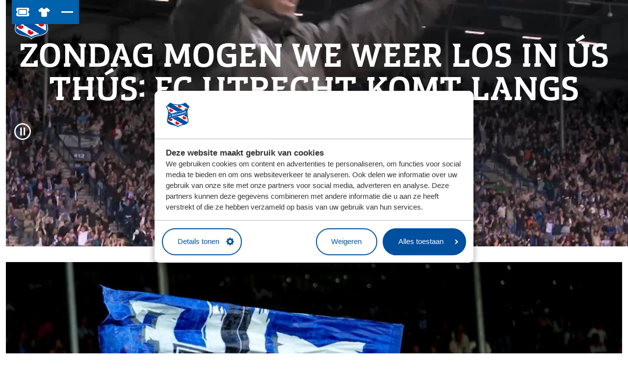

--- FILE ---
content_type: text/html; charset=utf-8
request_url: https://www.sc-heerenveen.nl/
body_size: 24254
content:

<!DOCTYPE html>
<html lang="nl">
<head>
	

<meta charset="utf-8">

<title>sc Heerenveen: onze officiële website</title>
    <link rel="preconnect" href="https://consent.cookiebot.com" crossorigin>
    <link rel="dns-prefetch" href="//consent.cookiebot.com">
	<meta name="robots" content="index,follow" />

	<meta name="description" content="Officiële website van sportclub Heerenveen. Hier vind je al het nieuws, onze merchandise, kaartverkoop en als eerste onze video's." />
	<meta property="og:title" content="sc Heerenveen" />
	<meta property="og:description" content="sc Heerenveen" />
	<meta property="og:type" content="website" />
	<meta property="og:site_name" content="ScHeerenveen" />
	<meta property="og:image" />
	<meta property="og:image:width" content="1200" />
	<meta property="og:image:height" content="630" />
		<meta property="og:url" content="https://www.sc-heerenveen.nl" />
		<link rel="canonical" href="https://www.sc-heerenveen.nl">

    <link rel="alternate" hreflang="nl" href="https://www.sc-heerenveen.nl/" />

    <link rel="stylesheet" href="/dist/assets/stylesheets/style.css?911C82912B4D8FF7E76173D1AA418835">
    <link rel="stylesheet" href="/dist/assets/plugins/swiper/swiper-bundle.min.css?3AEC59A127D4B2AF976BF01FF6B20F2E">
    <style>
        @font-face {
    font-family: 'Europa Title';
    src: url('/dist/assets/fonts/EuropaTitle-Bold.woff2') format('woff2'),
        url('/dist/assets/fonts/EuropaTitle-Bold.woff') format('woff');
    font-weight: bold;
    font-style: normal;
    font-display: swap;
}

@font-face {
    font-family: 'MarkOT';
    src: url('/dist/assets/fonts/MarkOT-Italic.woff2') format('woff2'),
        url('/dist/assets/fonts/MarkOT-Italic.woff') format('woff');
    font-weight: normal;
    font-style: italic;
    font-display: swap;
}

@font-face {
    font-family: 'MarkOT';
    src: url('/dist/assets/fonts/MarkOT-BoldItalic.woff2') format('woff2'),
        url('/dist/assets/fonts/MarkOT-BoldItalic.woff') format('woff');
    font-weight: bold;
    font-style: italic;
    font-display: swap;
}

@font-face {
    font-family: 'MarkOT';
    src: url('/dist/assets/fonts/MarkOT.woff2') format('woff2'),
        url('/dist/assets/fonts/MarkOT.woff') format('woff');
    font-weight: normal;
    font-style: normal;
    font-display: swap;
}

@font-face {
    font-family: 'MarkOT';
    src: url('/dist/assets/fonts/MarkOT-Bold.woff') format('woff');
    font-weight: bold;
    font-style: normal;
    font-display: swap;
}
    </style>

<link rel="icon" type="image/png" href="/dist/assets/favicons/favicon-96x96.png" sizes="96x96" />
<link rel="icon" type="image/svg+xml" href="/dist/assets/favicons/favicon.svg" />
<link rel="shortcut icon" href="/dist/assets/favicons/favicon.ico" />
<link rel="apple-touch-icon" sizes="180x180" href="/dist/assets/favicons/apple-touch-icon.png" />
<meta name="apple-mobile-web-app-title" content="SC Heerenveen" />
<link rel="manifest" href="/dist/assets/favicons/site.webmanifest" />
<meta name="viewport" content="width=device-width, initial-scale=1, viewport-fit=cover">

<script src="/App_Plugins/UmbracoForms/Assets/promise-polyfill/dist/polyfill.min.js?v=13.7.0" type="application/javascript"></script><script src="/App_Plugins/UmbracoForms/Assets/aspnet-client-validation/dist/aspnet-validation.min.js?v=13.7.0" type="application/javascript"></script>


<!-- Google Tag Manager -->
<script data-cookieconsent="ignore">
    window.dataLayer = window.dataLayer || [];

    function gtag() {
        dataLayer.push(arguments);
    }

    gtag("consent", "default", {
        ad_user_data: "denied",
        ad_personalization: "denied",
        ad_storage: "denied",
        analytics_storage: "denied",
        functionality_storage: "denied",
        personalization_storage: "denied",
        security_storage: "granted",
        wait_for_update: 500,
    });
    gtag("set", "ads_data_redaction", true);
    gtag("set", "url_passthrough", true);
</script>

<script data-cookieconsent=ignore>(function(w,d,s,l,i){w[l]=w[l]||[];w[l].push({'gtm.start':
        new Date().getTime(),event:'gtm.js'});var f=d.getElementsByTagName(s)[0],
        j=d.createElement(s),dl=l!='dataLayer'?'&l='+l:'';j.async=true;j.src=
        'https://www.googletagmanager.com/gtm.js?id='+i+dl;f.parentNode.insertBefore(j,f);
})(window,document,'script','dataLayer','GTM-WJPVVZJ');</script>
<!-- End Google Tag Manager -->

<script>
	const tryDataLayerPush = (item) => {
		if (!window.dataLayer) {
			console.error(`dataLayer was undefined and could there by not push ${item.event} event`)
			return
		}

		dataLayer.push(item)
	}
</script>

        <script id="Cookiebot" data-culture="NL" src="https://consent.cookiebot.com/uc.js" data-cbid="853411dc-34a9-4520-8743-1026322d760a" data-blockingmode="auto" type="text/javascript"></script>

</head>
<body class="body homepage">
	<div style="display:none" class="loader loader--overlay">
		<div class="loading"></div>
	</div>

	
<!-- Google Tag Manager (noscript) -->
<noscript><iframe src="https://www.googletagmanager.com/ns.html?id=GTM-WJPVVZJ"
                  height="0" width="0" style="display:none;visibility:hidden"></iframe></noscript>
<!-- End Google Tag Manager (noscript) -->
	<div class="site">
		<!-- searchineoff: index -->

		<main id="main" tabindex="-1">
			<header>
				
    <ul class="skiplinks">
        <li class="skiplinks__item">
            <a href="#main" class="skiplinks__link">Ga naar hoofdinhoud</a>
        </li>
        <li class="skiplinks__item skiplinks__item--desktop">
            <a href="#navigationdesktop" class="skiplinks__link">Ga naar navigatie</a>
        </li>
        <li class="skiplinks__item skiplinks__item--mobile">
            <a data-nav-mobile-skiplinkbutton href="#navigationmobile" class="skiplinks__link">Ga naar navigatie</a>
        </li>
    </ul>

				


<div class="band band--navigation-mobile ">
	<div class="band__content">
		<div class="layout layout--navigation">


		<div class="item  item--logo">
			<a class="logo" href="/">
				<picture class="logo__picture">
					<img src="/media/51vbx4v5/logo.svg" alt="Logo SC Heerenveen" class="logo__image">
				</picture>
			</a>
		</div>


			<div class="item  item--navigation">
				<nav data-nav-mobile-menu="" class="menu__mobile">
					<button data-nav-toggle="" class="menu__container-toggle" aria-expanded="false" aria-controls="mainmenucontainer" aria-label="Open hoofdnavigatie" aria-haspopup="true" data-container-has-tab-listener="">
						<span></span>
						<span></span>
						<span></span>
					</button>
					<div data-nav-toggle-target="" class="menu__container" id="mainmenucontainer" aria-hidden="true" style="display: none;">
						<div class="menu__header">
							<div class="menu__header-myclub">
											<a href="/inloggen?redirectUrl=/" class="button button--color-1">
												<span>Inloggen</span>
											</a>

								<div class="menu__close">
									<button data-nav-toggle="" class="menu__container-toggle" aria-expanded="false" aria-controls="mainmenuDesktop" aria-label="Open hoofdnavigatie" aria-haspopup="true">
										<span></span>
										<span></span>
										<span></span>
									</button>
								</div>
							</div>
						</div>

						<div data-nav-menu="" class="menu" aria-label="mobilemenu" id="navigationmobile" data-nav-initialized="">
							<ul data-nav-list class="menu__list">
		<li data-nav-item class="menu__item">
			<a data-nav-item-name href="/nieuws" class="menu__name">Nieuws</a>
		</li>
		<li data-nav-item class="menu__item menu__item--has-flyout">
			<a data-nav-item-name href="/club" class="menu__name">&#xDA;s Club</a>
				<div data-nav-submenu class="menu__flyout">
					<ul data-nav-list class="menu__list">
		<li data-nav-item class="menu__item menu__item--has-flyout">
			<a data-nav-item-name href="/club/missie-en-visie" class="menu__name">Missie en visie</a>
				<div data-nav-submenu class="menu__flyout">
					<ul data-nav-list class="menu__list">
		<li data-nav-item class="menu__item">
			<a data-nav-item-name href="/club/missie-en-visie/eretitels" class="menu__name">Eretitels</a>
		</li>
		<li data-nav-item class="menu__item">
			<a data-nav-item-name href="/club/missie-en-visie/veilig-sporklimaat" class="menu__name">Veilig sportklimaat</a>
		</li>
					</ul>
				</div>
		</li>
		<li data-nav-item class="menu__item">
			<a data-nav-item-name href="/club/missie-en-visie/vacatures" class="menu__name">Vacatures</a>
		</li>
		<li data-nav-item class="menu__item menu__item--has-flyout">
			<a data-nav-item-name href="/club/historie" class="menu__name">Historie</a>
				<div data-nav-submenu class="menu__flyout">
					<ul data-nav-list class="menu__list">
		<li data-nav-item class="menu__item">
			<a data-nav-item-name href="/club/historie/abe-lenstra" class="menu__name">Abe Lenstra</a>
		</li>
		<li data-nav-item class="menu__item">
			<a data-nav-item-name href="/club/historie/foppe-de-haan" class="menu__name">Foppe de Haan</a>
		</li>
		<li data-nav-item class="menu__item">
			<a data-nav-item-name href="/club/historie/riemer-van-der-velde" class="menu__name">Riemer van der Velde</a>
		</li>
					</ul>
				</div>
		</li>
		<li data-nav-item class="menu__item menu__item--has-flyout">
			<a data-nav-item-name href="/club/abe-lenstra-stadion" class="menu__name">Abe Lenstra stadion</a>
				<div data-nav-submenu class="menu__flyout">
					<ul data-nav-list class="menu__list">
		<li data-nav-item class="menu__item">
			<a data-nav-item-name href="/club/abe-lenstra-stadion/stadiontour" class="menu__name">Stadiontour</a>
		</li>
					</ul>
				</div>
		</li>
		<li data-nav-item class="menu__item">
			<a data-nav-item-name href="/club/sportpark-skoatterwald" class="menu__name">Sportpark Skoatterw&#xE2;ld</a>
		</li>
		<li data-nav-item class="menu__item">
			<a data-nav-item-name href="/club/sportief-partners" class="menu__name">Sportief Partners</a>
		</li>
		<li data-nav-item class="menu__item">
			<a data-nav-item-name href="/club/perspress" class="menu__name">Pers/Press</a>
		</li>
					</ul>
				</div>
		</li>
		<li data-nav-item class="menu__item">
			<a data-nav-item-name href="/wedstrijden" class="menu__name">Wedstrijden</a>
		</li>
		<li data-nav-item class="menu__item menu__item--has-flyout">
			<a data-nav-item-name href="/teams" class="menu__name">Teams</a>
				<div data-nav-submenu class="menu__flyout">
					<ul data-nav-list class="menu__list">
		<li data-nav-item class="menu__item">
			<a data-nav-item-name href="/teams/eerste-elftal-mannen" class="menu__name">Eerste elftal mannen</a>
		</li>
		<li data-nav-item class="menu__item">
			<a data-nav-item-name href="/teams/eerste-elftal-vrouwen" class="menu__name">Eerste elftal vrouwen</a>
		</li>
		<li data-nav-item class="menu__item">
			<a data-nav-item-name href="/teams/akademy" class="menu__name">Akademy</a>
		</li>
					</ul>
				</div>
		</li>
		<li data-nav-item class="menu__item menu__item--has-flyout">
			<a data-nav-item-name href="/supporters" class="menu__name">Supporters</a>
				<div data-nav-submenu class="menu__flyout">
					<ul data-nav-list class="menu__list">
		<li data-nav-item class="menu__item menu__item--has-flyout">
			<a data-nav-item-name href="/supporters/ticketing" class="menu__name">Ticketing</a>
				<div data-nav-submenu class="menu__flyout">
					<ul data-nav-list class="menu__list">
		<li data-nav-item class="menu__item">
			<a data-nav-item-name href="/supporters/ticketing/stadionbezoek" class="menu__name">Stadionbezoek</a>
		</li>
		<li data-nav-item class="menu__item">
			<a data-nav-item-name href="/supporters/ticketing/halve-seizoenkaart" class="menu__name">Halve seizoenkaart</a>
		</li>
		<li data-nav-item class="menu__item">
			<a data-nav-item-name href="/supporters/ticketing/clubkaart" class="menu__name">Clubkaart</a>
		</li>
		<li data-nav-item class="menu__item">
			<a data-nav-item-name href="/supporters/ticketing/uitgelichte-vakken" class="menu__name">Uitgelichte vakken</a>
		</li>
		<li data-nav-item class="menu__item">
			<a data-nav-item-name href="/supporters/ticketing/uitwedstrijden" class="menu__name">Uitwedstrijden</a>
		</li>
		<li data-nav-item class="menu__item">
			<a data-nav-item-name href="/supporters/ticketing/veelgestelde-vragen" class="menu__name">Veelgestelde vragen</a>
		</li>
					</ul>
				</div>
		</li>
		<li data-nav-item class="menu__item menu__item--has-flyout">
			<a data-nav-item-name href="/supporters/jongste-fans" class="menu__name">Jongste fans</a>
				<div data-nav-submenu class="menu__flyout">
					<ul data-nav-list class="menu__list">
		<li data-nav-item class="menu__item menu__item--has-flyout">
			<a data-nav-item-name href="/supporters/jongste-fans/kidsclub" class="menu__name">Kidsclub</a>
				<div data-nav-submenu class="menu__flyout">
					<ul data-nav-list class="menu__list">
		<li data-nav-item class="menu__item">
			<a data-nav-item-name href="/supporters/jongste-fans/kidsclub/lytse-heroes" class="menu__name">Lytse Heroes</a>
		</li>
		<li data-nav-item class="menu__item">
			<a data-nav-item-name href="/supporters/jongste-fans/kidsclub/junior-heroes" class="menu__name">Junior Heroes</a>
		</li>
		<li data-nav-item class="menu__item">
			<a data-nav-item-name href="/supporters/jongste-fans/kidsclub/feanatics" class="menu__name">Feanatics</a>
		</li>
					</ul>
				</div>
		</li>
		<li data-nav-item class="menu__item">
			<a data-nav-item-name href="/supporters/jongste-fans/verjaardagsfeestje" class="menu__name">Verjaardagsfeestje</a>
		</li>
		<li data-nav-item class="menu__item">
			<a data-nav-item-name href="/supporters/jongste-fans/voetbalschool" class="menu__name">Voetbalschool en clinics</a>
		</li>
					</ul>
				</div>
		</li>
		<li data-nav-item class="menu__item">
			<a data-nav-item-name href="/supporters/vrijwilligers" class="menu__name">Vrijwilligers</a>
		</li>
		<li data-nav-item class="menu__item">
			<a data-nav-item-name href="/supporters/regio-ambassadeurs" class="menu__name">Regio-ambassadeurs</a>
		</li>
		<li data-nav-item class="menu__item">
			<a data-nav-item-name href="/supporters/supportersverenigingen" class="menu__name">Supportersverenigingen</a>
		</li>
					</ul>
				</div>
		</li>
		<li data-nav-item class="menu__item">
			<a data-nav-item-name href="/schplus" class="menu__name">Video: SCH&#x2B;</a>
		</li>
							</ul>
						</div>

							<div class="menu__actions">
								<a class="button button--color-1" href="https://tickets.sc-heerenveen.nl/">
									Bestel jouw tickets
								</a>

									<a class="button button--ghost" href="https://www.feanstoreonline.nl/">
										Shop in de FeanStore
									</a>
							</div>

						<div class="menu__secondary">
							<ul class="menu__list">
										<li class="menu__item">
											<a href="/maatschappelijk" class="menu__name">Maatschappelijk</a>
										</li>
										<li class="menu__item">
											<a href="/contact" class="menu__name">Contact</a>
										</li>
										<li class="menu__item">
											<a href="/business" class="menu__name">Zakelijk</a>
										</li>

							</ul>
						</div>
					</div>
				</nav>
			</div>

				<div class="item  item--buttons">
					<div class="buttongroup">

<a class="button   button--color-1  left"
    href="https://tickets.sc-heerenveen.nl/"
    rel="nofollow noopener noreferrer"
    >

            <span class="icon">
                <svg viewBox="0 0 28 28" fill="none" xmlns="http://www.w3.org/2000/svg"><path d="M4.08335 4.66666H24.5C25.3203 4.69704 26.0039 4.98567 26.5508 5.53254C27.0977 6.07942 27.3863 6.76301 27.4167 7.58332V10.5C27.3559 10.9253 27.1129 11.214 26.6875 11.3659C25.7761 11.7001 25.2899 12.3837 25.2292 13.4167C25.2899 14.4496 25.7761 15.1332 26.6875 15.4674C27.1129 15.6193 27.3559 15.908 27.4167 16.3333V19.25C27.3863 20.0703 27.0977 20.7539 26.5508 21.3008C26.0039 21.8476 25.3203 22.1363 24.5 22.1667H4.08335C3.26304 22.1363 2.57945 21.8476 2.03257 21.3008C1.4857 20.7539 1.19707 20.0703 1.16669 19.25V16.3333C1.22745 15.908 1.47051 15.6193 1.89585 15.4674C2.80731 15.1332 3.29342 14.4496 3.35419 13.4167C3.29342 12.3837 2.80731 11.7001 1.89585 11.3659C1.47051 11.214 1.22745 10.9253 1.16669 10.5V7.58332C1.19707 6.76301 1.4857 6.07942 2.03257 5.53254C2.57945 4.98567 3.26304 4.69704 4.08335 4.66666ZM7.00002 9.77082C7.0304 9.31509 7.27346 9.07204 7.72919 9.04166H20.8542C21.3099 9.07204 21.553 9.31509 21.5834 9.77082V17.0625C21.553 17.5182 21.3099 17.7613 20.8542 17.7917H7.72919C7.27346 17.7613 7.0304 17.5182 7.00002 17.0625V9.77082V17.0625V9.77082ZM5.54169 9.04166V17.7917C5.54169 18.217 5.67841 18.5664 5.95184 18.8398C6.22528 19.1133 6.57467 19.25 7.00002 19.25H21.5834C22.0087 19.25 22.3581 19.1133 22.6315 18.8398C22.905 18.5664 23.0417 18.217 23.0417 17.7917V9.04166C23.0417 8.61631 22.905 8.26692 22.6315 7.99348C22.3581 7.72004 22.0087 7.58332 21.5834 7.58332H7.00002C6.57467 7.58332 6.22528 7.72004 5.95184 7.99348C5.67841 8.26692 5.54169 8.61631 5.54169 9.04166Z" fill="currentColor"/></svg>
            </span>


    <span class='visually-hidden'>Bestel jouw tickets</span>

</a>

<a class="button   button--color-1  left"
    href="https://www.feanstoreonline.nl/"
    
    >

            <span class="icon">
                <svg viewBox="0 0 28 28" fill="none" xmlns="http://www.w3.org/2000/svg"><path d="M10.0637 4.66666C10.3553 4.69095 10.5618 4.84889 10.6833 5.14047C10.902 5.86941 11.3151 6.45256 11.9225 6.88992C12.5057 7.32728 13.1981 7.55811 14 7.58241C14.8018 7.55811 15.4943 7.32728 16.0775 6.88992C16.6849 6.45256 17.1101 5.86941 17.3531 5.14047C17.4503 4.84889 17.6447 4.69095 17.9362 4.66666H18.4101C19.2362 4.66666 19.9773 4.93393 20.6333 5.46849L25.2621 9.29542C25.5051 9.5141 25.6387 9.79353 25.663 10.1337C25.6873 10.4496 25.5901 10.729 25.3714 10.972L23.3304 13.3046C23.1117 13.5476 22.8566 13.6812 22.565 13.7055C22.2491 13.7298 21.9697 13.6448 21.7267 13.4504L19.8315 11.8832V20.9949C19.8072 21.6509 19.5764 22.1976 19.139 22.635C18.7016 23.0724 18.1549 23.3032 17.4989 23.3275H10.5011C9.84503 23.3032 9.29832 23.0724 8.86096 22.635C8.4236 22.1976 8.19277 21.6509 8.16847 20.9949V11.8832L6.30967 13.4504C6.0424 13.6448 5.76297 13.7298 5.47139 13.7055C5.15552 13.6812 4.88824 13.5476 4.66956 13.3046L2.62853 10.972C2.40985 10.729 2.31266 10.4496 2.33696 10.1337C2.36126 9.79353 2.50704 9.5141 2.77432 9.29542L7.36664 5.46849C8.02268 4.93393 8.76377 4.66666 9.5899 4.66666H10.0637Z" fill="currentColor"/></svg>
            </span>


    <span class='visually-hidden'>Shop in de FeanStore</span>

</a>
					</div>
				</div>
		</div>
	</div>
</div>
<div class="band band--navigation ">
    <div class="band__content">

        <div class="layout layout--navigation">


		<div class="item  item--logo">
			<a class="logo" href="/">
				<picture class="logo__picture">
					<img src="/media/51vbx4v5/logo.svg" alt="Logo SC Heerenveen" class="logo__image">
				</picture>
			</a>
		</div>

            <div class="item  item--buttons">
                <div class="buttongroup">

<a class="button   button--color-1  left"
    href="https://tickets.sc-heerenveen.nl/"
    rel="nofollow noopener noreferrer"
    >

            <span class="icon">
                <svg viewBox="0 0 28 28" fill="none" xmlns="http://www.w3.org/2000/svg"><path d="M4.08335 4.66666H24.5C25.3203 4.69704 26.0039 4.98567 26.5508 5.53254C27.0977 6.07942 27.3863 6.76301 27.4167 7.58332V10.5C27.3559 10.9253 27.1129 11.214 26.6875 11.3659C25.7761 11.7001 25.2899 12.3837 25.2292 13.4167C25.2899 14.4496 25.7761 15.1332 26.6875 15.4674C27.1129 15.6193 27.3559 15.908 27.4167 16.3333V19.25C27.3863 20.0703 27.0977 20.7539 26.5508 21.3008C26.0039 21.8476 25.3203 22.1363 24.5 22.1667H4.08335C3.26304 22.1363 2.57945 21.8476 2.03257 21.3008C1.4857 20.7539 1.19707 20.0703 1.16669 19.25V16.3333C1.22745 15.908 1.47051 15.6193 1.89585 15.4674C2.80731 15.1332 3.29342 14.4496 3.35419 13.4167C3.29342 12.3837 2.80731 11.7001 1.89585 11.3659C1.47051 11.214 1.22745 10.9253 1.16669 10.5V7.58332C1.19707 6.76301 1.4857 6.07942 2.03257 5.53254C2.57945 4.98567 3.26304 4.69704 4.08335 4.66666ZM7.00002 9.77082C7.0304 9.31509 7.27346 9.07204 7.72919 9.04166H20.8542C21.3099 9.07204 21.553 9.31509 21.5834 9.77082V17.0625C21.553 17.5182 21.3099 17.7613 20.8542 17.7917H7.72919C7.27346 17.7613 7.0304 17.5182 7.00002 17.0625V9.77082V17.0625V9.77082ZM5.54169 9.04166V17.7917C5.54169 18.217 5.67841 18.5664 5.95184 18.8398C6.22528 19.1133 6.57467 19.25 7.00002 19.25H21.5834C22.0087 19.25 22.3581 19.1133 22.6315 18.8398C22.905 18.5664 23.0417 18.217 23.0417 17.7917V9.04166C23.0417 8.61631 22.905 8.26692 22.6315 7.99348C22.3581 7.72004 22.0087 7.58332 21.5834 7.58332H7.00002C6.57467 7.58332 6.22528 7.72004 5.95184 7.99348C5.67841 8.26692 5.54169 8.61631 5.54169 9.04166Z" fill="currentColor"/></svg>
            </span>


    <span class='visually-hidden'>Bestel jouw tickets</span>

</a>

<a class="button   button--color-1  left"
    href="https://www.feanstoreonline.nl/"
    
    >

            <span class="icon">
                <svg viewBox="0 0 28 28" fill="none" xmlns="http://www.w3.org/2000/svg"><path d="M10.0637 4.66666C10.3553 4.69095 10.5618 4.84889 10.6833 5.14047C10.902 5.86941 11.3151 6.45256 11.9225 6.88992C12.5057 7.32728 13.1981 7.55811 14 7.58241C14.8018 7.55811 15.4943 7.32728 16.0775 6.88992C16.6849 6.45256 17.1101 5.86941 17.3531 5.14047C17.4503 4.84889 17.6447 4.69095 17.9362 4.66666H18.4101C19.2362 4.66666 19.9773 4.93393 20.6333 5.46849L25.2621 9.29542C25.5051 9.5141 25.6387 9.79353 25.663 10.1337C25.6873 10.4496 25.5901 10.729 25.3714 10.972L23.3304 13.3046C23.1117 13.5476 22.8566 13.6812 22.565 13.7055C22.2491 13.7298 21.9697 13.6448 21.7267 13.4504L19.8315 11.8832V20.9949C19.8072 21.6509 19.5764 22.1976 19.139 22.635C18.7016 23.0724 18.1549 23.3032 17.4989 23.3275H10.5011C9.84503 23.3032 9.29832 23.0724 8.86096 22.635C8.4236 22.1976 8.19277 21.6509 8.16847 20.9949V11.8832L6.30967 13.4504C6.0424 13.6448 5.76297 13.7298 5.47139 13.7055C5.15552 13.6812 4.88824 13.5476 4.66956 13.3046L2.62853 10.972C2.40985 10.729 2.31266 10.4496 2.33696 10.1337C2.36126 9.79353 2.50704 9.5141 2.77432 9.29542L7.36664 5.46849C8.02268 4.93393 8.76377 4.66666 9.5899 4.66666H10.0637Z" fill="currentColor"/></svg>
            </span>


    <span class='visually-hidden'>Shop in de FeanStore</span>

</a>

                    <nav data-nav-mobile-menu class="menu__mobile">
                        <button data-nav-toggle class="menu__container-toggle button--toggle-menu-desktop" aria-expanded="false" aria-controls="mainmenuDesktop" aria-label="Menu" aria-haspopup="true">
                            <span></span>
                            <span></span>
                            <span></span>
                        </button>

                        <div data-nav-toggle-target class="menu__container " id="mainmenuDesktop" aria-hidden="true">
                            <div class="menu__header">
                                <div class="menu__header-myclub">

                                                <a href="/inloggen?redirectUrl=/" class="button button--color-1">
                                                    <span>Inloggen</span>
                                                </a>


                                    <div class="menu__close">
                                        <button data-nav-toggle="" class="menu__container-toggle " aria-expanded="false" aria-controls="mainmenuDesktop" aria-label="Open hoofdnavigatie" aria-haspopup="true">
                                            <span></span>
                                            <span></span>
                                            <span></span>
                                        </button>
                                    </div>
                                </div>
                            </div>

                            <div data-nav-menu class="menu" aria-label="dektopmenu" id="navigationDesktop">
                                <ul data-nav-list class="menu__list">
        <li data-nav-item class="menu__item">
            <a data-nav-item-name href="/nieuws" class="menu__name">Nieuws</a>
        </li>
        <li data-nav-item class="menu__item menu__item--has-flyout">
            <a data-nav-item-name href="/club" class="menu__name">&#xDA;s Club</a>
                <div data-nav-submenu class="menu__flyout">
                    <ul data-nav-list class="menu__list">
        <li data-nav-item class="menu__item menu__item--has-flyout">
            <a data-nav-item-name href="/club/missie-en-visie" class="menu__name">Missie en visie</a>
                <div data-nav-submenu class="menu__flyout">
                    <ul data-nav-list class="menu__list">
        <li data-nav-item class="menu__item">
            <a data-nav-item-name href="/club/missie-en-visie/eretitels" class="menu__name">Eretitels</a>
        </li>
        <li data-nav-item class="menu__item">
            <a data-nav-item-name href="/club/missie-en-visie/veilig-sporklimaat" class="menu__name">Veilig sportklimaat</a>
        </li>
                    </ul>
                </div>
        </li>
        <li data-nav-item class="menu__item">
            <a data-nav-item-name href="/club/missie-en-visie/vacatures" class="menu__name">Vacatures</a>
        </li>
        <li data-nav-item class="menu__item menu__item--has-flyout">
            <a data-nav-item-name href="/club/historie" class="menu__name">Historie</a>
                <div data-nav-submenu class="menu__flyout">
                    <ul data-nav-list class="menu__list">
        <li data-nav-item class="menu__item">
            <a data-nav-item-name href="/club/historie/abe-lenstra" class="menu__name">Abe Lenstra</a>
        </li>
        <li data-nav-item class="menu__item">
            <a data-nav-item-name href="/club/historie/foppe-de-haan" class="menu__name">Foppe de Haan</a>
        </li>
        <li data-nav-item class="menu__item">
            <a data-nav-item-name href="/club/historie/riemer-van-der-velde" class="menu__name">Riemer van der Velde</a>
        </li>
                    </ul>
                </div>
        </li>
        <li data-nav-item class="menu__item menu__item--has-flyout">
            <a data-nav-item-name href="/club/abe-lenstra-stadion" class="menu__name">Abe Lenstra stadion</a>
                <div data-nav-submenu class="menu__flyout">
                    <ul data-nav-list class="menu__list">
        <li data-nav-item class="menu__item">
            <a data-nav-item-name href="/club/abe-lenstra-stadion/stadiontour" class="menu__name">Stadiontour</a>
        </li>
                    </ul>
                </div>
        </li>
        <li data-nav-item class="menu__item">
            <a data-nav-item-name href="/club/sportpark-skoatterwald" class="menu__name">Sportpark Skoatterw&#xE2;ld</a>
        </li>
        <li data-nav-item class="menu__item">
            <a data-nav-item-name href="/club/sportief-partners" class="menu__name">Sportief Partners</a>
        </li>
        <li data-nav-item class="menu__item">
            <a data-nav-item-name href="/club/perspress" class="menu__name">Pers/Press</a>
        </li>
                    </ul>
                </div>
        </li>
        <li data-nav-item class="menu__item">
            <a data-nav-item-name href="/wedstrijden" class="menu__name">Wedstrijden</a>
        </li>
        <li data-nav-item class="menu__item menu__item--has-flyout">
            <a data-nav-item-name href="/teams" class="menu__name">Teams</a>
                <div data-nav-submenu class="menu__flyout">
                    <ul data-nav-list class="menu__list">
        <li data-nav-item class="menu__item">
            <a data-nav-item-name href="/teams/eerste-elftal-mannen" class="menu__name">Eerste elftal mannen</a>
        </li>
        <li data-nav-item class="menu__item">
            <a data-nav-item-name href="/teams/eerste-elftal-vrouwen" class="menu__name">Eerste elftal vrouwen</a>
        </li>
        <li data-nav-item class="menu__item">
            <a data-nav-item-name href="/teams/akademy" class="menu__name">Akademy</a>
        </li>
                    </ul>
                </div>
        </li>
        <li data-nav-item class="menu__item menu__item--has-flyout">
            <a data-nav-item-name href="/supporters" class="menu__name">Supporters</a>
                <div data-nav-submenu class="menu__flyout">
                    <ul data-nav-list class="menu__list">
        <li data-nav-item class="menu__item menu__item--has-flyout">
            <a data-nav-item-name href="/supporters/ticketing" class="menu__name">Ticketing</a>
                <div data-nav-submenu class="menu__flyout">
                    <ul data-nav-list class="menu__list">
        <li data-nav-item class="menu__item">
            <a data-nav-item-name href="/supporters/ticketing/stadionbezoek" class="menu__name">Stadionbezoek</a>
        </li>
        <li data-nav-item class="menu__item">
            <a data-nav-item-name href="/supporters/ticketing/halve-seizoenkaart" class="menu__name">Halve seizoenkaart</a>
        </li>
        <li data-nav-item class="menu__item">
            <a data-nav-item-name href="/supporters/ticketing/clubkaart" class="menu__name">Clubkaart</a>
        </li>
        <li data-nav-item class="menu__item">
            <a data-nav-item-name href="/supporters/ticketing/uitgelichte-vakken" class="menu__name">Uitgelichte vakken</a>
        </li>
        <li data-nav-item class="menu__item">
            <a data-nav-item-name href="/supporters/ticketing/uitwedstrijden" class="menu__name">Uitwedstrijden</a>
        </li>
        <li data-nav-item class="menu__item">
            <a data-nav-item-name href="/supporters/ticketing/veelgestelde-vragen" class="menu__name">Veelgestelde vragen</a>
        </li>
                    </ul>
                </div>
        </li>
        <li data-nav-item class="menu__item menu__item--has-flyout">
            <a data-nav-item-name href="/supporters/jongste-fans" class="menu__name">Jongste fans</a>
                <div data-nav-submenu class="menu__flyout">
                    <ul data-nav-list class="menu__list">
        <li data-nav-item class="menu__item menu__item--has-flyout">
            <a data-nav-item-name href="/supporters/jongste-fans/kidsclub" class="menu__name">Kidsclub</a>
                <div data-nav-submenu class="menu__flyout">
                    <ul data-nav-list class="menu__list">
        <li data-nav-item class="menu__item">
            <a data-nav-item-name href="/supporters/jongste-fans/kidsclub/lytse-heroes" class="menu__name">Lytse Heroes</a>
        </li>
        <li data-nav-item class="menu__item">
            <a data-nav-item-name href="/supporters/jongste-fans/kidsclub/junior-heroes" class="menu__name">Junior Heroes</a>
        </li>
        <li data-nav-item class="menu__item">
            <a data-nav-item-name href="/supporters/jongste-fans/kidsclub/feanatics" class="menu__name">Feanatics</a>
        </li>
                    </ul>
                </div>
        </li>
        <li data-nav-item class="menu__item">
            <a data-nav-item-name href="/supporters/jongste-fans/verjaardagsfeestje" class="menu__name">Verjaardagsfeestje</a>
        </li>
        <li data-nav-item class="menu__item">
            <a data-nav-item-name href="/supporters/jongste-fans/voetbalschool" class="menu__name">Voetbalschool en clinics</a>
        </li>
                    </ul>
                </div>
        </li>
        <li data-nav-item class="menu__item">
            <a data-nav-item-name href="/supporters/vrijwilligers" class="menu__name">Vrijwilligers</a>
        </li>
        <li data-nav-item class="menu__item">
            <a data-nav-item-name href="/supporters/regio-ambassadeurs" class="menu__name">Regio-ambassadeurs</a>
        </li>
        <li data-nav-item class="menu__item">
            <a data-nav-item-name href="/supporters/supportersverenigingen" class="menu__name">Supportersverenigingen</a>
        </li>
                    </ul>
                </div>
        </li>
        <li data-nav-item class="menu__item">
            <a data-nav-item-name href="/schplus" class="menu__name">Video: SCH&#x2B;</a>
        </li>
                                </ul>
                            </div>

                                <div class="menu__actions">
                                    <a class="button button--color-1" href="https://tickets.sc-heerenveen.nl/">
                                        Bestel jouw tickets
                                    </a>

                                        <a class="button button--ghost" href="https://www.feanstoreonline.nl/">
                                            Shop in de FeanStore
                                        </a>
                                </div>

                            <div class="menu__secondary">
                                <ul class="menu__list">
                                            <li class="menu__item">
                                                <a href="/maatschappelijk" class="menu__name">Maatschappelijk</a>
                                            </li>
                                            <li class="menu__item">
                                                <a href="/contact" class="menu__name">Contact</a>
                                            </li>
                                            <li class="menu__item">
                                                <a href="/business" class="menu__name">Zakelijk</a>
                                            </li>

                                </ul>
                            </div>

                        </div>
                    </nav>
                </div>
            </div>
        </div>
    </div>
</div>



<div data-addnotification-backdrop class="popup-backdrop" style="display:none"></div>
<div data-addnotification class="popup">
	<div class="card card--notification">
		<h4 class="title title--preset-4">Toegevoegd aan winkelwagen</h4>
		<div class="product__meta">

			<figure class="figure flow">
				<picture>
					<img data-addnotification-image alt="" loading="lazy" width="120" height="78">
				</picture>
			</figure>

			<span data-addnotification-name class="product__name"></span>
			<span data-addnotification-price class="product__price"></span>
		</div>
		<div class="buttongroup">

			<a data-addnotification-close class="button button--ghost" href="#">
				<span>Verder winkelen</span>
			</a>

		</div>
	</div>
</div>
<div data-disposenotification-backdrop class="popup-backdrop" style="display:none"></div>
<div data-disposenotification class="popup">
	<div class="card card--notification">
		<h4 class="title title--preset-4">Product(en) verwijderd uit je winkelwagen</h4>
		<p>De volgende producten zijn niet langer beschikbaar en zijn uit je winkelwagen verwijderd:</p>
		<ul data-disposenotification-list>
		</ul>
		<p>Controleer je winkelwagen en ga gerust verder met winkelen.</p>
		<div class="buttongroup">
			<a data-disposenotification-close class="button button--color-1" href="#">
				<span>Verder winkelen</span>
			</a>
		</div>
	</div>
</div>







				
    



			</header>

			
			<!-- searchineon: index -->




		<div class="band band--spacing band--full-height band--has-media band--has-media--video">
			<div class="band__content">
					<div class="layout layout--columns-1 layout--align-center layout--justify-center">
		<div class="item flow">
			
<div class="rte flow">
    <h1>Zondag mogen we weer los in ús thús: FC Utrecht komt langs</h1>
<p> </p>
<p>   </p>
</div>



	    <div class="buttongroup ">

<a class="button   button--color-1  left"
    href="https://tickets.sc-heerenveen.nl/dashboard"
    rel="nofollow noopener noreferrer"
    >

            <span class="icon">
                <svg viewBox="0 0 28 28" fill="none" xmlns="http://www.w3.org/2000/svg"><path d="M4.08335 4.66666H24.5C25.3203 4.69704 26.0039 4.98567 26.5508 5.53254C27.0977 6.07942 27.3863 6.76301 27.4167 7.58332V10.5C27.3559 10.9253 27.1129 11.214 26.6875 11.3659C25.7761 11.7001 25.2899 12.3837 25.2292 13.4167C25.2899 14.4496 25.7761 15.1332 26.6875 15.4674C27.1129 15.6193 27.3559 15.908 27.4167 16.3333V19.25C27.3863 20.0703 27.0977 20.7539 26.5508 21.3008C26.0039 21.8476 25.3203 22.1363 24.5 22.1667H4.08335C3.26304 22.1363 2.57945 21.8476 2.03257 21.3008C1.4857 20.7539 1.19707 20.0703 1.16669 19.25V16.3333C1.22745 15.908 1.47051 15.6193 1.89585 15.4674C2.80731 15.1332 3.29342 14.4496 3.35419 13.4167C3.29342 12.3837 2.80731 11.7001 1.89585 11.3659C1.47051 11.214 1.22745 10.9253 1.16669 10.5V7.58332C1.19707 6.76301 1.4857 6.07942 2.03257 5.53254C2.57945 4.98567 3.26304 4.69704 4.08335 4.66666ZM7.00002 9.77082C7.0304 9.31509 7.27346 9.07204 7.72919 9.04166H20.8542C21.3099 9.07204 21.553 9.31509 21.5834 9.77082V17.0625C21.553 17.5182 21.3099 17.7613 20.8542 17.7917H7.72919C7.27346 17.7613 7.0304 17.5182 7.00002 17.0625V9.77082V17.0625V9.77082ZM5.54169 9.04166V17.7917C5.54169 18.217 5.67841 18.5664 5.95184 18.8398C6.22528 19.1133 6.57467 19.25 7.00002 19.25H21.5834C22.0087 19.25 22.3581 19.1133 22.6315 18.8398C22.905 18.5664 23.0417 18.217 23.0417 17.7917V9.04166C23.0417 8.61631 22.905 8.26692 22.6315 7.99348C22.3581 7.72004 22.0087 7.58332 21.5834 7.58332H7.00002C6.57467 7.58332 6.22528 7.72004 5.95184 7.99348C5.67841 8.26692 5.54169 8.61631 5.54169 9.04166Z" fill="currentColor"/></svg>
            </span>


    <span >Bestel je kaarten</span>

</a>

<a class="button  button--ghost button--color-2"
    href="https://www.feanstoreonline.nl/"
    
    >

    <span >Scoor je Shirts!</span>

            <span class="icon">
                <svg viewBox="0 0 28 28" fill="none" xmlns="http://www.w3.org/2000/svg"><path d="M10.0637 4.66666C10.3553 4.69095 10.5618 4.84889 10.6833 5.14047C10.902 5.86941 11.3151 6.45256 11.9225 6.88992C12.5057 7.32728 13.1981 7.55811 14 7.58241C14.8018 7.55811 15.4943 7.32728 16.0775 6.88992C16.6849 6.45256 17.1101 5.86941 17.3531 5.14047C17.4503 4.84889 17.6447 4.69095 17.9362 4.66666H18.4101C19.2362 4.66666 19.9773 4.93393 20.6333 5.46849L25.2621 9.29542C25.5051 9.5141 25.6387 9.79353 25.663 10.1337C25.6873 10.4496 25.5901 10.729 25.3714 10.972L23.3304 13.3046C23.1117 13.5476 22.8566 13.6812 22.565 13.7055C22.2491 13.7298 21.9697 13.6448 21.7267 13.4504L19.8315 11.8832V20.9949C19.8072 21.6509 19.5764 22.1976 19.139 22.635C18.7016 23.0724 18.1549 23.3032 17.4989 23.3275H10.5011C9.84503 23.3032 9.29832 23.0724 8.86096 22.635C8.4236 22.1976 8.19277 21.6509 8.16847 20.9949V11.8832L6.30967 13.4504C6.0424 13.6448 5.76297 13.7298 5.47139 13.7055C5.15552 13.6812 4.88824 13.5476 4.66956 13.3046L2.62853 10.972C2.40985 10.729 2.31266 10.4496 2.33696 10.1337C2.36126 9.79353 2.50704 9.5141 2.77432 9.29542L7.36664 5.46849C8.02268 4.93393 8.76377 4.66666 9.5899 4.66666H10.0637Z" fill="currentColor"/></svg>
            </span>


</a>
	    </div>

		</div>
					</div>
			</div>
				<div class="band__media">
					<video id="video-dfee312f22a147b5a95434e795286835" class="video" loop="" autoplay="" muted="" -webkit-playsinline="" playsinline="" preload="auto" poster="" src="/media/54jn0v3u/clip-winterstop.mp4" fetchpriority="high"></video>
					<button class="video-controls video-controls--pause" aria-label="Video pauzeren" type="button" aria-controls="video-dfee312f22a147b5a95434e795286835" tabindex="0">
					</button>
				</div>
		</div>



        <div class="band band--spacing-none band--half-height band--full-width">
            <div class="band__content">
                <div class="layout layout--columns-1">
        <div class="item flow">
            
	<div class="swiper swiper swiper--highlight flow"
		 data-layout-preset="1"
		 
		 
		 
		 
		 data-swiper-progressbar=true
		 data-swiper-autoplay=true
		 data-swiper-prev-slide-message="Vorige slide"
		 data-swiper-next-slide-message="Volgende slide"
		 data-swiper-first-slide-message="Dit is de eerste slide"
		 data-swiper-last-slide-message="Dit is de laatste slide"
		 data-swiper-pagination-bullet-message="Ga naar slide {{index}}"
		 data-swiper-skiptext-message="Lijst met slides overslaan">
		<div class="swiper-head">

				<div class="rte flow">
					<h2>Uitgelicht nieuws</h2>
				</div>

		</div>

		<div class="swiper-wrapper">
						<div class="swiper-slide">
							
<!-- start: card -->
<div class="card card--highlight" data-clickable="">
                <div class="card__content flow">
                    
<div class="rte flow">
    <h3><a href="/nieuws/lees-hier-alles-over-de-uitbreiding-van-het-stavak-in-totaal-komen-er-1200-staplaatsen-bij" title="Lees hier alles over de uitbreiding van het stavak: in totaal komen er 1.200 staplaatsen bij">Lees hier alles over de uitbreiding van het stavak: in totaal komen er 1.200 staplaatsen bij</a></h3>
</div>

                </div>
            <div class="card__image">
                        <figure class="figure flow">
                            <picture>
                                <!-- 4K screens -->
                                <source type="image/webp" media="(min-width: 2561px)" srcset="/media/cl5hxolr/dsc00815.jpg?width=3840&amp;height=0&amp;format=webp&amp;v=1dc6f587be4ce30">
                                <source type="image/jpeg" media="(min-width: 2561px)" srcset="/media/cl5hxolr/dsc00815.jpg?width=3840&amp;height=0&amp;v=1dc6f587be4ce30">

                                <!-- 2K screens -->
                                <source type="image/webp" media="(min-width: 1921px)" srcset="/media/cl5hxolr/dsc00815.jpg?width=2560&amp;height=0&amp;format=webp&amp;v=1dc6f587be4ce30">
                                <source type="image/jpeg" media="(min-width: 1921px)" srcset="/media/cl5hxolr/dsc00815.jpg?width=2560&amp;height=0&amp;v=1dc6f587be4ce30">

                                <!-- Large desktops -->
                                <source type="image/webp" media="(min-width: 1281px)" srcset="/media/cl5hxolr/dsc00815.jpg?width=1920&amp;height=0&amp;format=webp&amp;v=1dc6f587be4ce30">
                                <source type="image/jpeg" media="(min-width: 1281px)" srcset="/media/cl5hxolr/dsc00815.jpg?width=1920&amp;height=0&amp;v=1dc6f587be4ce30">

                                <!-- Laptops -->
                                <source type="image/webp" media="(min-width: 1025px)" srcset="/media/cl5hxolr/dsc00815.jpg?width=1280&amp;height=0&amp;format=webp&amp;v=1dc6f587be4ce30">
                                <source type="image/jpeg" media="(min-width: 1025px)" srcset="/media/cl5hxolr/dsc00815.jpg?width=1280&amp;height=0&amp;v=1dc6f587be4ce30">

                                <!-- Tablets -->
                                <source type="image/webp" media="(min-width: 769px)" srcset="/media/cl5hxolr/dsc00815.jpg?width=1024&amp;height=0&amp;format=webp&amp;v=1dc6f587be4ce30">
                                <source type="image/jpeg" media="(min-width: 769px)" srcset="/media/cl5hxolr/dsc00815.jpg?width=1024&amp;height=0&amp;v=1dc6f587be4ce30">

                                <!-- Mobile -->
                                <source type="image/webp" srcset="/media/cl5hxolr/dsc00815.jpg?width=768&amp;height=0&amp;format=webp&amp;v=1dc6f587be4ce30">
                                <source type="image/jpeg" srcset="/media/cl5hxolr/dsc00815.jpg?width=768&amp;height=0&amp;v=1dc6f587be4ce30">

                                <!-- Fallback -->
                                <img src="/media/cl5hxolr/dsc00815.jpg" alt="Card">
                            </picture>
                        </figure>
            </div>
</div>
<!-- end: card -->

						</div>
		</div>

			<div class="swiper-progress-container">
					<div class="swiper-progress-bar">
						<div class="swiper-progress-bar-fill"></div>
					</div>
			</div>

	</div>

        </div>
                </div>
            </div>
        </div>



        <div class="band band--spacing-top">
            <div class="band__content">
                <div class="layout layout--columns-1 layout--align-center">
        <div class="item flow">
            
	<div class="swiper swiper swiper--default flow"
		 data-layout-preset="3"
		 data-swiper-navigation=true
		 data-swiper-bullets=true
		 
		 data-swiper-overflow=true
		 
		 
		 data-swiper-prev-slide-message="Vorige slide"
		 data-swiper-next-slide-message="Volgende slide"
		 data-swiper-first-slide-message="Dit is de eerste slide"
		 data-swiper-last-slide-message="Dit is de laatste slide"
		 data-swiper-pagination-bullet-message="Ga naar slide {{index}}"
		 data-swiper-skiptext-message="Lijst met slides overslaan">
		<div class="swiper-head">
				<div class="swiper-pagination"></div>

				<div class="rte flow">
					<h2>Laatste nieuws</h2>
				</div>

				<div class="swiper-navigation">
					<button class="button swiper-button-prev"></button>
					<button class="button swiper-button-next"></button>
				</div>
		</div>

		<div class="swiper-wrapper">
						<div class="swiper-slide">

<div class="card card--default" data-clickable="">
	<div class="card__date">
		<time class="date" datetime="2026-01-26T12:01:17&#x2B;00:00">26 januari 2026</time>
	</div>

	<div class="card__content">
		<div class="rte flow">
			<h3>
				<a href="/nieuws/sc-heerenveen-vrouwen-scoort-viermaal-en-wint-van-excelsior-rotterdam">sc Heerenveen Vrouwen scoort viermaal en wint van Excelsior Rotterdam</a>
			</h3>
		</div>
	</div>

		<div class="card__image">
			<picture>
				<img src="/media/dwza4gl4/srvg7484.jpg?width=800&amp;v=1dc8ebb4be6fcd0" alt="SRVG7484" loading="lazy">

			</picture>
		</div>

</div>

<!-- end: card -->
						</div>
						<div class="swiper-slide">

<div class="card card--default" data-clickable="">
	<div class="card__date">
		<time class="date" datetime="2026-01-26T00:00:00&#x2B;00:00">26 januari 2026</time>
	</div>

	<div class="card__content">
		<div class="rte flow">
			<h3>
				<a href="/nieuws/lit-us-dreame-tegearre-nei-eindhoven-1600-kaarten-in-de-verkoop-voor-bekerduel-met-psv">Lit &#xFA;s dreame, tegearre nei Eindhoven: 1.600 kaarten in de verkoop voor bekerduel met PSV</a>
			</h3>
		</div>
	</div>

		<div class="card__image">
			<picture>
				<img src="/media/2piawep3/06122025322841_dsc_8961.jpg?width=800&amp;v=1dc66e7bda83bf0" alt="06122025322841 DSC 8961" loading="lazy">

			</picture>
		</div>

</div>

<!-- end: card -->
						</div>
						<div class="swiper-slide">

<div class="card card--default" data-clickable="">
	<div class="card__date">
		<time class="date" datetime="2026-01-24T00:00:00&#x2B;00:00">24 januari 2026</time>
	</div>

	<div class="card__content">
		<div class="rte flow">
			<h3>
				<a href="/nieuws/pawel-bochniewicz-vertrekt-bij-sc-heerenveen-en-keert-terug-naar-gornik-zabrze">Pawel Bochniewicz vertrekt bij sc Heerenveen en keert terug naar G&#xF3;rnik Zabrze</a>
			</h3>
		</div>
	</div>

		<div class="card__image">
			<picture>
				<img src="/media/d1uhzql3/pawel-bochniewicz-sc-heerenveen.jpg?width=800&amp;v=1dc8c54d12ef7d0" alt="Pawel Bochniewicz, Sc Heerenveen" loading="lazy">

			</picture>
		</div>

</div>

<!-- end: card -->
						</div>
						<div class="swiper-slide">

<div class="card card--default" data-clickable="">
	<div class="card__date">
		<time class="date" datetime="2026-01-22T14:32:49&#x2B;00:00">22 januari 2026</time>
	</div>

	<div class="card__content">
		<div class="rte flow">
			<h3>
				<a href="/nieuws/lees-hier-alles-over-de-uitbreiding-van-het-stavak-in-totaal-komen-er-1200-staplaatsen-bij">Lees hier alles over de uitbreiding van het stavak: in totaal komen er 1.200 staplaatsen bij</a>
			</h3>
		</div>
	</div>

		<div class="card__image">
			<picture>
				<img src="/media/cl5hxolr/dsc00815.jpg?width=800&amp;v=1dc6f587be4ce30" alt="Dsc00815 (2)" loading="lazy">

			</picture>
		</div>

</div>

<!-- end: card -->
						</div>
						<div class="swiper-slide">

<div class="card card--default" data-clickable="">
	<div class="card__date">
		<time class="date" datetime="2026-01-22T12:19:56&#x2B;00:00">22 januari 2026</time>
	</div>

	<div class="card__content">
		<div class="rte flow">
			<h3>
				<a href="/nieuws/nico-kramer-was-gastouder-en-is-nu-al-negen-jaar-teammanager-het-klikte-meteen">Nico Kramer was gastouder en is nu al negen jaar teammanager: &#x27;&#x27;Het klikte meteen&#x27;&#x27;</a>
			</h3>
		</div>
	</div>

		<div class="card__image">
			<picture>
				<img src="/media/zchl1uw1/dsc02473.jpg?width=800&amp;v=1dc8b992121e980" alt="DSC02473" loading="lazy">

			</picture>
		</div>

</div>

<!-- end: card -->
						</div>
						<div class="swiper-slide">

<div class="card card--default" data-clickable="">
	<div class="card__date">
		<time class="date" datetime="2026-01-21T00:00:00&#x2B;00:00">21 januari 2026</time>
	</div>

	<div class="card__content">
		<div class="rte flow">
			<h3>
				<a href="/nieuws/gedreven-spits-eldar-omanovic-tekent-eerste-profcontract-bij-sc-heerenveen">&#x27;Gedreven spits&#x27; Eldar Omanovi&#x107; tekent eerste profcontract bij sc Heerenveen</a>
			</h3>
		</div>
	</div>

		<div class="card__image">
			<picture>
				<img src="/media/ex5jkgin/fph_7630.jpg?width=800&amp;v=1dc8acd26c33b90" alt="FPH 7630" loading="lazy">

			</picture>
		</div>

</div>

<!-- end: card -->
						</div>
						<div class="swiper-slide">

<div class="card card--default" data-clickable="">
	<div class="card__date">
		<time class="date" datetime="2026-01-20T13:21:27&#x2B;00:00">20 januari 2026</time>
	</div>

	<div class="card__content">
		<div class="rte flow">
			<h3>
				<a href="/nieuws/joop-van-dijk-is-vrijwilliger-in-de-feanstore-het-verveelt-na-zeventien-jaar-nog-steeds-niet">Joop van Dijk is vrijwilliger in de Feanstore: &#x27;&#x27;Het verveelt na zeventien jaar nog steeds niet&#x27;&#x27;</a>
			</h3>
		</div>
	</div>

		<div class="card__image">
			<picture>
				<img src="/media/q1ejkk14/dsc02486.jpg?width=800&amp;v=1dc8a0ac3a133e0" alt="DSC02486" loading="lazy">

			</picture>
		</div>

</div>

<!-- end: card -->
						</div>
						<div class="swiper-slide">

<div class="card card--default" data-clickable="">
	<div class="card__date">
		<time class="date" datetime="2026-01-19T15:36:29&#x2B;00:00">19 januari 2026</time>
	</div>

	<div class="card__content">
		<div class="rte flow">
			<h3>
				<a href="/nieuws/go-ahead-eagles-uit-lees-hier-de-verkoopinformatie-voor-deze-wedstrijd">Go Ahead Eagles-uit: lees hier de verkoopinformatie voor deze wedstrijd</a>
			</h3>
		</div>
	</div>

		<div class="card__image">
			<picture>
				<img src="/media/yaapoc4y/30082025318145_dsc_9460-2.jpg?width=800&amp;v=1dc19f9d17db5a0" alt="30082025318145 DSC 9460 (2)" loading="lazy">

			</picture>
		</div>

</div>

<!-- end: card -->
						</div>
						<div class="swiper-slide">

<div class="card card--default" data-clickable="">
	<div class="card__date">
		<time class="date" datetime="2026-01-19T15:27:42&#x2B;00:00">19 januari 2026</time>
	</div>

	<div class="card__content">
		<div class="rte flow">
			<h3>
				<a href="/nieuws/lees-hier-de-kaartverkoop-informatie-voor-uitwedstrijd-tegen-fc-twente">Lees hier de kaartverkoop-informatie voor uitwedstrijd tegen FC Twente</a>
			</h3>
		</div>
	</div>

		<div class="card__image">
			<picture>
				<img src="/media/lctkumrh/24082025318198_dsc_5033.jpg?width=800&amp;v=1dc89581f168850" alt="24082025318198 DSC 5033" loading="lazy">

			</picture>
		</div>

</div>

<!-- end: card -->
						</div>
						<div class="swiper-slide">

<div class="card card--default" data-clickable="">
	<div class="card__date">
		<time class="date" datetime="2026-01-19T10:02:48&#x2B;00:00">19 januari 2026</time>
	</div>

	<div class="card__content">
		<div class="rte flow">
			<h3>
				<a href="/nieuws/sc-heerenveen-vrouwen-wint-spektakelstuk-van-az-door-drie-doelpunten">sc Heerenveen Vrouwen wint spektakelstuk van AZ door drie doelpunten</a>
			</h3>
		</div>
	</div>

		<div class="card__image">
			<picture>
				<img src="/media/czjbied1/18012026325404_dsc_6872.jpg?width=800&amp;v=1dc892a4fe9daf0" alt="18012026325404 DSC 6872" loading="lazy">

			</picture>
		</div>

</div>

<!-- end: card -->
						</div>
		</div>


	</div>

<a class="button   button--color-1 button--square   layout--justify-center"
    href="/nieuwsbrief?form=72&amp;key=40d64f85ff3190008c9ac0310cd091f152d71340"
    target="_blank"
    
    >

    <span >Mis niets! Schrijf je in voor onze nieuwsbrief</span>

</a>

        </div>
                </div>
            </div>
        </div>
				<div class="bandband--has-media band--has-media--image band--has-overlay band--spacing">
					<div class="band__content">
						<div class="layout layout--columns-1 layout--align-center layout--justify-center">
							<div class="item ">

								<div class="rte flow">
									<h2>Wedstrijden</h2>
								</div>

									<div class="card--match ">

										<!-- Home club -->
										<div class="card--match__logo-container card--match__logo-container--home">
					<picture>
						<source srcset="/media/rkbftz2u/bbbf10e.png?rxy=0.49584044956200757,0.4335238879010096&amp;width=180&amp;height=180&amp;format=webp&amp;quality=80&amp;v=1dc2e23c9507aa0" type="image/webp">
						<source srcset="/media/rkbftz2u/bbbf10e.png?rxy=0.49584044956200757,0.4335238879010096&amp;width=180&amp;height=180&amp;v=1dc2e23c9507aa0" type="image/png">
						<img src="/media/rkbftz2u/bbbf10e.png?rxy=0.49584044956200757,0.4335238879010096&amp;width=180&amp;height=180&amp;v=1dc2e23c9507aa0" alt="sc Heerenveen club" loading="lazy" width="180" height="180">
					</picture>
										</div>

										<!-- League, date, time / score -->
										<div class="card--match__info">
											<div class="card--match__league">
												VriendenLoterij Eredivisie
											</div>
											<div class="card--match__match-details">

												<span class="card--match__time">16:45</span>


												<span class="card--match__date">zondag 1 februari</span>

											</div>
										</div>

										<!-- Away club -->
										<div class="card--match__logo-container card--match__logo-container--away">
					<picture>
						<source srcset="/media/1cnbc4ze/fc-utrecht-logo-png.png?rxy=0,0&amp;width=180&amp;height=180&amp;format=webp&amp;quality=80&amp;v=1dc2e247b251380" type="image/webp">
						<source srcset="/media/1cnbc4ze/fc-utrecht-logo-png.png?rxy=0,0&amp;width=180&amp;height=180&amp;v=1dc2e247b251380" type="image/png">
						<img src="/media/1cnbc4ze/fc-utrecht-logo-png.png?rxy=0,0&amp;width=180&amp;height=180&amp;v=1dc2e247b251380" alt="FC Utrecht club" loading="lazy" width="180" height="180">
					</picture>
										</div>

											<div class="card--match__tickets">

												<a class="button button--color-1" href="https://tickets.sc-heerenveen.nl/">
													<span class="icon icon--ticket" aria-hidden="true">
														<svg width="28" height="28" viewBox="0 0 28 28" fill="none" xmlns="http://www.w3.org/2000/svg">
															<path d="M4.08335 4.66666H24.5C25.3203 4.69704 26.0039 4.98567 26.5508 5.53254C27.0977 6.07942 27.3863 6.76301 27.4167 7.58332V10.5C27.3559 10.9253 27.1129 11.214 26.6875 11.3659C25.7761 11.7001 25.2899 12.3837 25.2292 13.4167C25.2899 14.4496 25.7761 15.1332 26.6875 15.4674C27.1129 15.6193 27.3559 15.908 27.4167 16.3333V19.25C27.3863 20.0703 27.0977 20.7539 26.5508 21.3008C26.0039 21.8476 25.3203 22.1363 24.5 22.1667H4.08335C3.26304 22.1363 2.57945 21.8476 2.03257 21.3008C1.4857 20.7539 1.19707 20.0703 1.16669 19.25V16.3333C1.22745 15.908 1.47051 15.6193 1.89585 15.4674C2.80731 15.1332 3.29342 14.4496 3.35419 13.4167C3.29342 12.3837 2.80731 11.7001 1.89585 11.3659C1.47051 11.214 1.22745 10.9253 1.16669 10.5V7.58332C1.19707 6.76301 1.4857 6.07942 2.03257 5.53254C2.57945 4.98567 3.26304 4.69704 4.08335 4.66666ZM7.00002 9.77082C7.0304 9.31509 7.27346 9.07204 7.72919 9.04166H20.8542C21.3099 9.07204 21.553 9.31509 21.5834 9.77082V17.0625C21.553 17.5182 21.3099 17.7613 20.8542 17.7917H7.72919C7.27346 17.7613 7.0304 17.5182 7.00002 17.0625V9.77082V17.0625V9.77082ZM5.54169 9.04166V17.7917C5.54169 18.217 5.67841 18.5664 5.95184 18.8398C6.22528 19.1133 6.57467 19.25 7.00002 19.25H21.5834C22.0087 19.25 22.3581 19.1133 22.6315 18.8398C22.905 18.5664 23.0417 18.217 23.0417 17.7917V9.04166C23.0417 8.61631 22.905 8.26692 22.6315 7.99348C22.3581 7.72004 22.0087 7.58332 21.5834 7.58332H7.00002C6.57467 7.58332 6.22528 7.72004 5.95184 7.99348C5.67841 8.26692 5.54169 8.61631 5.54169 9.04166Z" fill="currentColor"></path>
														</svg>
													</span>
													<span>Koop nu je tickets</span>
												</a>

											</div>
									</div>


								<div class="layout layout--columns-2">
										<div class="item ">
											<h3 class="title card--match__title">Laatste wedstrijd</h3>

											<div class="card--match card--match-latest">

												<div class="card--match__logo-container card--match__logo-container--home">
					<picture>
						<source srcset="/media/rkbftz2u/bbbf10e.png?rxy=0.49584044956200757,0.4335238879010096&amp;width=90&amp;height=90&amp;format=webp&amp;quality=80&amp;v=1dc2e23c9507aa0" type="image/webp">
						<source srcset="/media/rkbftz2u/bbbf10e.png?rxy=0.49584044956200757,0.4335238879010096&amp;width=90&amp;height=90&amp;v=1dc2e23c9507aa0" type="image/png">
						<img src="/media/rkbftz2u/bbbf10e.png?rxy=0.49584044956200757,0.4335238879010096&amp;width=90&amp;height=90&amp;v=1dc2e23c9507aa0" alt="sc Heerenveen club" loading="lazy" width="90" height="90">
					</picture>
												</div>

												<div class="card--match__info">
													<div class="card--match__league">

														<span class="card--match__league-name">VriendenLoterij Eredivisie</span>

													</div>
													<div class="card--match__match-details">

														<span class="card--match__score">0 - 2</span>


														<span class="card--match__date">zondag 18 januari</span>

													</div>
												</div>

												<div class="card--match__logo-container card--match__logo-container--away">
					<picture>
						<source srcset="/media/41whvdk0/fc_groningen.png?rxy=0,0&amp;width=90&amp;height=90&amp;format=webp&amp;quality=80&amp;v=1dc2e2489953670" type="image/webp">
						<source srcset="/media/41whvdk0/fc_groningen.png?rxy=0,0&amp;width=90&amp;height=90&amp;v=1dc2e2489953670" type="image/png">
						<img src="/media/41whvdk0/fc_groningen.png?rxy=0,0&amp;width=90&amp;height=90&amp;v=1dc2e2489953670" alt="FC Groningen club" loading="lazy" width="90" height="90">
					</picture>
												</div>

												<div class="card--match__readmore">
													<a href="/hoofdelftallen/1e-mannen-elftal/seasons/20252026/sc-heerenveen-fc-groningen-vriendenloterij-eredivisie" class="card--match__readmore-link">Wedstrijdinformatie</a>
												</div>
											</div>
										</div>

									<div class="item ">
										<h3 class="title card--rankings__title">Eredivisie 2025/2026</h3>
										<div class="card--rankings">
											<div class="card--rankings__table">
												<div class="card--rankings__row">
													<div class="card--rankings__position">#</div>
													<div class="card--rankings__logo"></div>
													<div class="card--rankings__teamname"></div>
													<div class="card--rankings__games">GS</div>
													<div class="card--rankings__goaldiff">DS</div>
													<div class="card--rankings__points">PT</div>
												</div>

				<div class="card--rankings__row">
					<div class="card--rankings__position">9</div>
					<div class="card--rankings__logo">
					<picture>
						<source srcset="/media/glvof1im/fortuna-logo-wedstrijdblokken-formaat.png?width=30&amp;height=30&amp;format=webp&amp;quality=80&amp;v=1dc2e2467d0a6a0" type="image/webp">
						<source srcset="/media/glvof1im/fortuna-logo-wedstrijdblokken-formaat.png?width=30&amp;height=30&amp;v=1dc2e2467d0a6a0" type="image/png">
						<img src="/media/glvof1im/fortuna-logo-wedstrijdblokken-formaat.png?width=30&amp;height=30&amp;v=1dc2e2467d0a6a0" alt="Fortuna Sittard club" loading="lazy" width="30" height="30">
					</picture>
					</div>
					<div class="card--rankings__teamname">Fortuna Sittard</div>
					<div class="card--rankings__games">20</div>
					<div class="card--rankings__goaldiff">-4</div>
					<div class="card--rankings__points">25</div>
				</div>

												<div class="card--rankings__row card--rankings__row--highlight">
													<div class="card--rankings__position">10</div>
													<div class="card--rankings__logo">
					<picture>
						<source srcset="/media/rkbftz2u/bbbf10e.png?rxy=0.49584044956200757,0.4335238879010096&amp;width=30&amp;height=30&amp;format=webp&amp;quality=80&amp;v=1dc2e23c9507aa0" type="image/webp">
						<source srcset="/media/rkbftz2u/bbbf10e.png?rxy=0.49584044956200757,0.4335238879010096&amp;width=30&amp;height=30&amp;v=1dc2e23c9507aa0" type="image/png">
						<img src="/media/rkbftz2u/bbbf10e.png?rxy=0.49584044956200757,0.4335238879010096&amp;width=30&amp;height=30&amp;v=1dc2e23c9507aa0" alt="sc Heerenveen club" loading="lazy" width="30" height="30">
					</picture>
													</div>
													<div class="card--rankings__teamname">sc Heerenveen</div>
													<div class="card--rankings__games">19</div>
													<div class="card--rankings__goaldiff">1</div>
													<div class="card--rankings__points">24</div>
												</div>

				<div class="card--rankings__row">
					<div class="card--rankings__position">11</div>
					<div class="card--rankings__logo">
					<picture>
						<source srcset="/media/1cnbc4ze/fc-utrecht-logo-png.png?rxy=0,0&amp;width=30&amp;height=30&amp;format=webp&amp;quality=80&amp;v=1dc2e247b251380" type="image/webp">
						<source srcset="/media/1cnbc4ze/fc-utrecht-logo-png.png?rxy=0,0&amp;width=30&amp;height=30&amp;v=1dc2e247b251380" type="image/png">
						<img src="/media/1cnbc4ze/fc-utrecht-logo-png.png?rxy=0,0&amp;width=30&amp;height=30&amp;v=1dc2e247b251380" alt="FC Utrecht club" loading="lazy" width="30" height="30">
					</picture>
					</div>
					<div class="card--rankings__teamname">FC Utrecht</div>
					<div class="card--rankings__games">19</div>
					<div class="card--rankings__goaldiff">3</div>
					<div class="card--rankings__points">23</div>
				</div>

											</div>
										</div>
									</div>
								</div>

							</div>
						</div>


					</div>


<!-- start background media -->
<div class="band__media">
    <picture>
        <!-- 4K screens -->
        <source type="image/webp" media="(min-width: 2561px)" srcset="/media/5ypdd3jm/abe-lenstra-stadion.jpg?width=3840&amp;height=0&amp;format=webp&amp;v=1dc2e2f7d8ee690">
        <source type="image/jpeg" media="(min-width: 2561px)" srcset="/media/5ypdd3jm/abe-lenstra-stadion.jpg?width=3840&amp;height=0&amp;v=1dc2e2f7d8ee690">

        <!-- 2K screens -->
        <source type="image/webp" media="(min-width: 1921px)" srcset="/media/5ypdd3jm/abe-lenstra-stadion.jpg?width=2560&amp;height=0&amp;format=webp&amp;v=1dc2e2f7d8ee690">
        <source type="image/jpeg" media="(min-width: 1921px)" srcset="/media/5ypdd3jm/abe-lenstra-stadion.jpg?width=2560&amp;height=0&amp;v=1dc2e2f7d8ee690">

        <!-- Large desktops -->
        <source type="image/webp" media="(min-width: 1281px)" srcset="/media/5ypdd3jm/abe-lenstra-stadion.jpg?width=1920&amp;height=0&amp;format=webp&amp;v=1dc2e2f7d8ee690">
        <source type="image/jpeg" media="(min-width: 1281px)" srcset="/media/5ypdd3jm/abe-lenstra-stadion.jpg?width=1920&amp;height=0&amp;v=1dc2e2f7d8ee690">

        <!-- Laptops -->
        <source type="image/webp" media="(min-width: 1025px)" srcset="/media/5ypdd3jm/abe-lenstra-stadion.jpg?width=1280&amp;height=0&amp;format=webp&amp;v=1dc2e2f7d8ee690">
        <source type="image/jpeg" media="(min-width: 1025px)" srcset="/media/5ypdd3jm/abe-lenstra-stadion.jpg?width=1280&amp;height=0&amp;v=1dc2e2f7d8ee690">

        <!-- Tablets -->
        <source type="image/webp" media="(min-width: 769px)" srcset="/media/5ypdd3jm/abe-lenstra-stadion.jpg?width=1024&amp;height=0&amp;format=webp&amp;v=1dc2e2f7d8ee690">
        <source type="image/jpeg" media="(min-width: 769px)" srcset="/media/5ypdd3jm/abe-lenstra-stadion.jpg?width=1024&amp;height=0&amp;v=1dc2e2f7d8ee690">

        <!-- Mobile -->
        <source type="image/webp" srcset="/media/5ypdd3jm/abe-lenstra-stadion.jpg?width=768&amp;height=0&amp;format=webp&amp;v=1dc2e2f7d8ee690">
        <source type="image/jpeg" srcset="/media/5ypdd3jm/abe-lenstra-stadion.jpg?width=768&amp;height=0&amp;v=1dc2e2f7d8ee690">

        <!-- Fallback -->
        <img src="/media/5ypdd3jm/abe-lenstra-stadion.jpg" alt="Abe Lenstra Stadion">
    </picture>


</div>
<!-- end background media -->				</div>



        <div class="band band--spacing band--bgcolor-1">
            <div class="band__content">
                <div class="layout layout--columns-1">
        <div class="item flow">
            
	<div class="swiper swiper swiper--shop flow"
		 data-layout-preset="3"
		 data-swiper-navigation=true
		 data-swiper-bullets=true
		 
		 
		 
		 
		 data-swiper-prev-slide-message="Vorige slide"
		 data-swiper-next-slide-message="Volgende slide"
		 data-swiper-first-slide-message="Dit is de eerste slide"
		 data-swiper-last-slide-message="Dit is de laatste slide"
		 data-swiper-pagination-bullet-message="Ga naar slide {{index}}"
		 data-swiper-skiptext-message="Lijst met slides overslaan">
		<div class="swiper-head">
				<div class="swiper-pagination"></div>

				<div class="rte flow">
					<h2>Lekker warm in deze dagen!</h2>
				</div>

				<div class="swiper-navigation">
					<button class="button swiper-button-prev"></button>
					<button class="button swiper-button-next"></button>
				</div>
		</div>

		<div class="swiper-wrapper">
						<div class="swiper-slide">

<div class="card card--shop-item" data-clickable="" data-clickable-link="https://www.feanstoreonline.nl/producten/thuis-sjaal-2526">
        <div class="card__image">
            <picture>
                <img src="/media/cipd50ld/thuissjaal.jpg?width=800&amp;v=1dc6b435f86e890" alt="Thuissjaal" loading="lazy">

            </picture>
        </div>
    <div class="card__content">
        <div class="rte flow">
            <h4>
                <a href="https://www.feanstoreonline.nl/producten/thuis-sjaal-2526">Thuis sjaal 25/26</a>
            </h4>
        </div>
    </div>

        <div class="product__prices">
            <p class="price-inc ">&euro; 15,99</p>
        </div>

</div>
						</div>
						<div class="swiper-slide">

<div class="card card--shop-item" data-clickable="" data-clickable-link="https://www.feanstoreonline.nl/producten/uit-sjaal-2526">
        <div class="card__image">
            <picture>
                <img src="/media/4qpnkftl/null_sjaal_uit_water_00.jpg?width=800&amp;v=1dc6b4a25fd2010" alt="Null Sjaal Uit Water 00" loading="lazy">

            </picture>
        </div>
    <div class="card__content">
        <div class="rte flow">
            <h4>
                <a href="https://www.feanstoreonline.nl/producten/uit-sjaal-2526">Uit sjaal 25/26</a>
            </h4>
        </div>
    </div>

        <div class="product__prices">
            <p class="price-inc ">&euro; 15,99</p>
        </div>

</div>
						</div>
						<div class="swiper-slide">

<div class="card card--shop-item" data-clickable="" data-clickable-link="https://www.feanstoreonline.nl/producten/derde-sjaal-2526">
        <div class="card__image">
            <picture>
                <img src="/media/4jwmop4l/derde-sjaal-1.jpg?width=800&amp;v=1dc6a937d484fa0" alt="Derde Sjaal 1" loading="lazy">

            </picture>
        </div>
    <div class="card__content">
        <div class="rte flow">
            <h4>
                <a href="https://www.feanstoreonline.nl/producten/derde-sjaal-2526">Derde sjaal 25/26</a>
            </h4>
        </div>
    </div>

        <div class="product__prices">
            <p class="price-inc ">&euro; 15,99</p>
        </div>

</div>
						</div>
						<div class="swiper-slide">

<div class="card card--shop-item" data-clickable="" data-clickable-link="https://www.feanstoreonline.nl/producten/muts-blauw-wit">
        <div class="card__image">
            <picture>
                <img src="/media/epkf1xtu/muts-blauw-wit-nb-1.png?width=800&amp;v=1dc2941cde014e0" alt="Muts Blauw Wit NB 1" loading="lazy">

            </picture>
        </div>
    <div class="card__content">
        <div class="rte flow">
            <h4>
                <a href="https://www.feanstoreonline.nl/producten/muts-blauw-wit">Muts blauw wit</a>
            </h4>
        </div>
    </div>

        <div class="product__prices">
            <p class="price-inc ">&euro; 19,99</p>
        </div>

</div>
						</div>
						<div class="swiper-slide">

<div class="card card--shop-item" data-clickable="" data-clickable-link="https://www.feanstoreonline.nl/producten/muts-2526">
        <div class="card__image">
            <picture>
                <img src="/media/olychppx/muts-25-26.jpg?width=800&amp;v=1dc4e6b86e93590" alt="Muts 25 26" loading="lazy">

            </picture>
        </div>
    <div class="card__content">
        <div class="rte flow">
            <h4>
                <a href="https://www.feanstoreonline.nl/producten/muts-2526">Muts 25/26</a>
            </h4>
        </div>
    </div>

        <div class="product__prices">
            <p class="price-inc ">&euro; 19,99</p>
        </div>

</div>
						</div>
						<div class="swiper-slide">

<div class="card card--shop-item" data-clickable="" data-clickable-link="https://www.feanstoreonline.nl/producten/handschoenen-2526">
        <div class="card__image">
            <picture>
                <img src="/media/syvp11ja/resize-23.jpg?width=800&amp;v=1dc105c45154610" alt="Resize (32)" loading="lazy">

            </picture>
        </div>
    <div class="card__content">
        <div class="rte flow">
            <h4>
                <a href="https://www.feanstoreonline.nl/producten/handschoenen-2526">Handschoenen 25/26</a>
            </h4>
        </div>
    </div>

        <div class="product__prices">
            <p class="price-inc ">&euro; 19,99</p>
        </div>

</div>
						</div>
		</div>


	</div>

        </div>
                </div>
            </div>
        </div>



        <div class="band band--spacing band--bgcolor-black">
            <div class="band__content">
                <div class="layout layout--columns-1">
        <div class="item flow">
            
<div class="band band--bgcolor-black band--spacing">
	<div class="band__content">
		<div class="layout layout--columns-1 layout--justify-center layout--align-center">
			<div class="item ">
				
					<div class="rte flow">
						<h2>&#xFA;s spilers</h2>
					</div>

					<a class="button button--color-1" href="/teams/eerste-elftal-mannen">
						<span>Ga naar het eerste elftal</span>
					</a>

				<div class="swiper swiper--players flow" data-layout-preset="3" data-swiper-loop="true"
				     data-swiper-center="true" data-swiper-navigation="true" data-swiper-autoplay="false">
					<div class="swiper-head">
						<div class="swiper-navigation">
							<button class="button swiper-button-prev"></button>
							<button class="button swiper-button-next"></button>
						</div>
					</div>

					<div class="swiper-wrapper">
                            <div class="swiper-slide">
                                <div class="card card--player">
                                        <div class="card__player-number">9</div>
                                    <div class="card__content">
                                        <div class="rte flow">
                                            <h3>Dylan</h3>
                                        </div>
                                    </div>
                                    <div class="card__buttons">
                                        <div class="buttongroup">
                                                <a class="button button--color-1 button--size-sm" href="https://www.feanstoreonline.nl/producten/thusshirt-2526-sr?player=9 - Vente#tabs-Product_Lettering_Selection">
                                                    <span class="icon icon--merchandise" aria-hidden="true">
                                                        <svg width="28"
                                                             height="28" viewBox="0 0 28 28" fill="none"
                                                             xmlns="http://www.w3.org/2000/svg">
                                                            <path d="M10.0637 4.66666C10.3553 4.69095 10.5618 4.84889 10.6833 5.14047C10.902 5.86941 11.3151 6.45256 11.9225 6.88992C12.5057 7.32728 13.1981 7.55811 14 7.58241C14.8018 7.55811 15.4943 7.32728 16.0775 6.88992C16.6849 6.45256 17.1101 5.86941 17.3531 5.14047C17.4503 4.84889 17.6447 4.69095 17.9362 4.66666H18.4101C19.2362 4.66666 19.9773 4.93393 20.6333 5.46849L25.2621 9.29542C25.5051 9.5141 25.6387 9.79353 25.663 10.1337C25.6873 10.4496 25.5901 10.729 25.3714 10.972L23.3304 13.3046C23.1117 13.5476 22.8566 13.6812 22.565 13.7055C22.2491 13.7298 21.9697 13.6448 21.7267 13.4504L19.8315 11.8832V20.9949C19.8072 21.6509 19.5764 22.1976 19.139 22.635C18.7016 23.0724 18.1549 23.3032 17.4989 23.3275H10.5011C9.84503 23.3032 9.29832 23.0724 8.86096 22.635C8.4236 22.1976 8.19277 21.6509 8.16847 20.9949V11.8832L6.30967 13.4504C6.0424 13.6448 5.76297 13.7298 5.47139 13.7055C5.15552 13.6812 4.88824 13.5476 4.66956 13.3046L2.62853 10.972C2.40985 10.729 2.31266 10.4496 2.33696 10.1337C2.36126 9.79353 2.50704 9.5141 2.77432 9.29542L7.36664 5.46849C8.02268 4.93393 8.76377 4.66666 9.5899 4.66666H10.0637Z"
                                                                  fill="currentColor"/>
                                                        </svg>
                                                    </span>
                                                    <span>Shop tenue</span>
                                                </a>
                                            <a class="button button--color-black button--size-sm" href="/hoofdelftallen/1e-mannen-elftal/spelers/dylan-vente">
                                                <span>Speler info</span>
                                            </a>
                                        </div>
                                    </div>
                                        <div class="card__image">
                                            <picture>
                                                <source srcset="/media/w0uibv43/dylan-vente.png?width=500&amp;format=webp&amp;quality=80&amp;v=1dc05fb2f8be620" type="image/webp">
                                                <source srcset="/media/w0uibv43/dylan-vente.png?width=500&amp;v=1dc05fb2f8be620" type="image/png">
                                                <img src="/media/w0uibv43/dylan-vente.png?width=500&amp;v=1dc05fb2f8be620"
                                                     alt="Dylan Vente"
                                                     loading="lazy">
                                            </picture>
                                        </div>
                                </div>
                            </div>
                            <div class="swiper-slide">
                                <div class="card card--player">
                                        <div class="card__player-number">19</div>
                                    <div class="card__content">
                                        <div class="rte flow">
                                            <h3>Vasilios</h3>
                                        </div>
                                    </div>
                                    <div class="card__buttons">
                                        <div class="buttongroup">
                                                <a class="button button--color-1 button--size-sm" href="https://www.feanstoreonline.nl/producten/thusshirt-2526-sr?player=19 - Zagaritis#tabs-Product_Lettering_Selection">
                                                    <span class="icon icon--merchandise" aria-hidden="true">
                                                        <svg width="28"
                                                             height="28" viewBox="0 0 28 28" fill="none"
                                                             xmlns="http://www.w3.org/2000/svg">
                                                            <path d="M10.0637 4.66666C10.3553 4.69095 10.5618 4.84889 10.6833 5.14047C10.902 5.86941 11.3151 6.45256 11.9225 6.88992C12.5057 7.32728 13.1981 7.55811 14 7.58241C14.8018 7.55811 15.4943 7.32728 16.0775 6.88992C16.6849 6.45256 17.1101 5.86941 17.3531 5.14047C17.4503 4.84889 17.6447 4.69095 17.9362 4.66666H18.4101C19.2362 4.66666 19.9773 4.93393 20.6333 5.46849L25.2621 9.29542C25.5051 9.5141 25.6387 9.79353 25.663 10.1337C25.6873 10.4496 25.5901 10.729 25.3714 10.972L23.3304 13.3046C23.1117 13.5476 22.8566 13.6812 22.565 13.7055C22.2491 13.7298 21.9697 13.6448 21.7267 13.4504L19.8315 11.8832V20.9949C19.8072 21.6509 19.5764 22.1976 19.139 22.635C18.7016 23.0724 18.1549 23.3032 17.4989 23.3275H10.5011C9.84503 23.3032 9.29832 23.0724 8.86096 22.635C8.4236 22.1976 8.19277 21.6509 8.16847 20.9949V11.8832L6.30967 13.4504C6.0424 13.6448 5.76297 13.7298 5.47139 13.7055C5.15552 13.6812 4.88824 13.5476 4.66956 13.3046L2.62853 10.972C2.40985 10.729 2.31266 10.4496 2.33696 10.1337C2.36126 9.79353 2.50704 9.5141 2.77432 9.29542L7.36664 5.46849C8.02268 4.93393 8.76377 4.66666 9.5899 4.66666H10.0637Z"
                                                                  fill="currentColor"/>
                                                        </svg>
                                                    </span>
                                                    <span>Shop tenue</span>
                                                </a>
                                            <a class="button button--color-black button--size-sm" href="/hoofdelftallen/1e-mannen-elftal/spelers/vasilios-zagaritis">
                                                <span>Speler info</span>
                                            </a>
                                        </div>
                                    </div>
                                        <div class="card__image">
                                            <picture>
                                                <source srcset="/media/0nchzpxz/vasilios-zagaritis.png?width=500&amp;format=webp&amp;quality=80&amp;v=1dc05fb22ec8b90" type="image/webp">
                                                <source srcset="/media/0nchzpxz/vasilios-zagaritis.png?width=500&amp;v=1dc05fb22ec8b90" type="image/png">
                                                <img src="/media/0nchzpxz/vasilios-zagaritis.png?width=500&amp;v=1dc05fb22ec8b90"
                                                     alt="Vasilios Zagaritis"
                                                     loading="lazy">
                                            </picture>
                                        </div>
                                </div>
                            </div>
                            <div class="swiper-slide">
                                <div class="card card--player">
                                        <div class="card__player-number">16</div>
                                    <div class="card__content">
                                        <div class="rte flow">
                                            <h3>Marcus</h3>
                                        </div>
                                    </div>
                                    <div class="card__buttons">
                                        <div class="buttongroup">
                                                <a class="button button--color-1 button--size-sm" href="https://www.feanstoreonline.nl/producten/thusshirt-2526-sr?player=16 - Linday#tabs-Product_Lettering_Selection">
                                                    <span class="icon icon--merchandise" aria-hidden="true">
                                                        <svg width="28"
                                                             height="28" viewBox="0 0 28 28" fill="none"
                                                             xmlns="http://www.w3.org/2000/svg">
                                                            <path d="M10.0637 4.66666C10.3553 4.69095 10.5618 4.84889 10.6833 5.14047C10.902 5.86941 11.3151 6.45256 11.9225 6.88992C12.5057 7.32728 13.1981 7.55811 14 7.58241C14.8018 7.55811 15.4943 7.32728 16.0775 6.88992C16.6849 6.45256 17.1101 5.86941 17.3531 5.14047C17.4503 4.84889 17.6447 4.69095 17.9362 4.66666H18.4101C19.2362 4.66666 19.9773 4.93393 20.6333 5.46849L25.2621 9.29542C25.5051 9.5141 25.6387 9.79353 25.663 10.1337C25.6873 10.4496 25.5901 10.729 25.3714 10.972L23.3304 13.3046C23.1117 13.5476 22.8566 13.6812 22.565 13.7055C22.2491 13.7298 21.9697 13.6448 21.7267 13.4504L19.8315 11.8832V20.9949C19.8072 21.6509 19.5764 22.1976 19.139 22.635C18.7016 23.0724 18.1549 23.3032 17.4989 23.3275H10.5011C9.84503 23.3032 9.29832 23.0724 8.86096 22.635C8.4236 22.1976 8.19277 21.6509 8.16847 20.9949V11.8832L6.30967 13.4504C6.0424 13.6448 5.76297 13.7298 5.47139 13.7055C5.15552 13.6812 4.88824 13.5476 4.66956 13.3046L2.62853 10.972C2.40985 10.729 2.31266 10.4496 2.33696 10.1337C2.36126 9.79353 2.50704 9.5141 2.77432 9.29542L7.36664 5.46849C8.02268 4.93393 8.76377 4.66666 9.5899 4.66666H10.0637Z"
                                                                  fill="currentColor"/>
                                                        </svg>
                                                    </span>
                                                    <span>Shop tenue</span>
                                                </a>
                                            <a class="button button--color-black button--size-sm" href="/hoofdelftallen/1e-mannen-elftal/spelers/marcus-linday">
                                                <span>Speler info</span>
                                            </a>
                                        </div>
                                    </div>
                                        <div class="card__image">
                                            <picture>
                                                <source srcset="/media/l3uiq253/marcus-linday.png?width=500&amp;format=webp&amp;quality=80&amp;v=1dc05fb0e500e50" type="image/webp">
                                                <source srcset="/media/l3uiq253/marcus-linday.png?width=500&amp;v=1dc05fb0e500e50" type="image/png">
                                                <img src="/media/l3uiq253/marcus-linday.png?width=500&amp;v=1dc05fb0e500e50"
                                                     alt="Marcus Linday"
                                                     loading="lazy">
                                            </picture>
                                        </div>
                                </div>
                            </div>
                            <div class="swiper-slide">
                                <div class="card card--player">
                                        <div class="card__player-number">7</div>
                                    <div class="card__content">
                                        <div class="rte flow">
                                            <h3>Maxence</h3>
                                        </div>
                                    </div>
                                    <div class="card__buttons">
                                        <div class="buttongroup">
                                                <a class="button button--color-1 button--size-sm" href="https://www.feanstoreonline.nl/producten/thusshirt-2526-sr?player=7 - Rivera#tabs-Product_Lettering_Selection">
                                                    <span class="icon icon--merchandise" aria-hidden="true">
                                                        <svg width="28"
                                                             height="28" viewBox="0 0 28 28" fill="none"
                                                             xmlns="http://www.w3.org/2000/svg">
                                                            <path d="M10.0637 4.66666C10.3553 4.69095 10.5618 4.84889 10.6833 5.14047C10.902 5.86941 11.3151 6.45256 11.9225 6.88992C12.5057 7.32728 13.1981 7.55811 14 7.58241C14.8018 7.55811 15.4943 7.32728 16.0775 6.88992C16.6849 6.45256 17.1101 5.86941 17.3531 5.14047C17.4503 4.84889 17.6447 4.69095 17.9362 4.66666H18.4101C19.2362 4.66666 19.9773 4.93393 20.6333 5.46849L25.2621 9.29542C25.5051 9.5141 25.6387 9.79353 25.663 10.1337C25.6873 10.4496 25.5901 10.729 25.3714 10.972L23.3304 13.3046C23.1117 13.5476 22.8566 13.6812 22.565 13.7055C22.2491 13.7298 21.9697 13.6448 21.7267 13.4504L19.8315 11.8832V20.9949C19.8072 21.6509 19.5764 22.1976 19.139 22.635C18.7016 23.0724 18.1549 23.3032 17.4989 23.3275H10.5011C9.84503 23.3032 9.29832 23.0724 8.86096 22.635C8.4236 22.1976 8.19277 21.6509 8.16847 20.9949V11.8832L6.30967 13.4504C6.0424 13.6448 5.76297 13.7298 5.47139 13.7055C5.15552 13.6812 4.88824 13.5476 4.66956 13.3046L2.62853 10.972C2.40985 10.729 2.31266 10.4496 2.33696 10.1337C2.36126 9.79353 2.50704 9.5141 2.77432 9.29542L7.36664 5.46849C8.02268 4.93393 8.76377 4.66666 9.5899 4.66666H10.0637Z"
                                                                  fill="currentColor"/>
                                                        </svg>
                                                    </span>
                                                    <span>Shop tenue</span>
                                                </a>
                                            <a class="button button--color-black button--size-sm" href="/hoofdelftallen/1e-mannen-elftal/spelers/maxence-rivera">
                                                <span>Speler info</span>
                                            </a>
                                        </div>
                                    </div>
                                        <div class="card__image">
                                            <picture>
                                                <source srcset="/media/qr4dngco/maxence-rivera.png?width=500&amp;format=webp&amp;quality=80&amp;v=1dc05fb136fdaa0" type="image/webp">
                                                <source srcset="/media/qr4dngco/maxence-rivera.png?width=500&amp;v=1dc05fb136fdaa0" type="image/png">
                                                <img src="/media/qr4dngco/maxence-rivera.png?width=500&amp;v=1dc05fb136fdaa0"
                                                     alt="Maxence Rivera"
                                                     loading="lazy">
                                            </picture>
                                        </div>
                                </div>
                            </div>
                            <div class="swiper-slide">
                                <div class="card card--player">
                                        <div class="card__player-number">6</div>
                                    <div class="card__content">
                                        <div class="rte flow">
                                            <h3>Joris</h3>
                                        </div>
                                    </div>
                                    <div class="card__buttons">
                                        <div class="buttongroup">
                                                <a class="button button--color-1 button--size-sm" href="https://www.feanstoreonline.nl/producten/thusshirt-2526-sr?player=6 - Van Overeem#tabs-Product_Lettering_Selection">
                                                    <span class="icon icon--merchandise" aria-hidden="true">
                                                        <svg width="28"
                                                             height="28" viewBox="0 0 28 28" fill="none"
                                                             xmlns="http://www.w3.org/2000/svg">
                                                            <path d="M10.0637 4.66666C10.3553 4.69095 10.5618 4.84889 10.6833 5.14047C10.902 5.86941 11.3151 6.45256 11.9225 6.88992C12.5057 7.32728 13.1981 7.55811 14 7.58241C14.8018 7.55811 15.4943 7.32728 16.0775 6.88992C16.6849 6.45256 17.1101 5.86941 17.3531 5.14047C17.4503 4.84889 17.6447 4.69095 17.9362 4.66666H18.4101C19.2362 4.66666 19.9773 4.93393 20.6333 5.46849L25.2621 9.29542C25.5051 9.5141 25.6387 9.79353 25.663 10.1337C25.6873 10.4496 25.5901 10.729 25.3714 10.972L23.3304 13.3046C23.1117 13.5476 22.8566 13.6812 22.565 13.7055C22.2491 13.7298 21.9697 13.6448 21.7267 13.4504L19.8315 11.8832V20.9949C19.8072 21.6509 19.5764 22.1976 19.139 22.635C18.7016 23.0724 18.1549 23.3032 17.4989 23.3275H10.5011C9.84503 23.3032 9.29832 23.0724 8.86096 22.635C8.4236 22.1976 8.19277 21.6509 8.16847 20.9949V11.8832L6.30967 13.4504C6.0424 13.6448 5.76297 13.7298 5.47139 13.7055C5.15552 13.6812 4.88824 13.5476 4.66956 13.3046L2.62853 10.972C2.40985 10.729 2.31266 10.4496 2.33696 10.1337C2.36126 9.79353 2.50704 9.5141 2.77432 9.29542L7.36664 5.46849C8.02268 4.93393 8.76377 4.66666 9.5899 4.66666H10.0637Z"
                                                                  fill="currentColor"/>
                                                        </svg>
                                                    </span>
                                                    <span>Shop tenue</span>
                                                </a>
                                            <a class="button button--color-black button--size-sm" href="/hoofdelftallen/1e-mannen-elftal/spelers/joris-van-overeem">
                                                <span>Speler info</span>
                                            </a>
                                        </div>
                                    </div>
                                        <div class="card__image">
                                            <picture>
                                                <source srcset="/media/kpdnq5nu/joris-van-overeem.png?width=500&amp;format=webp&amp;quality=80&amp;v=1dc05fb068bd5f0" type="image/webp">
                                                <source srcset="/media/kpdnq5nu/joris-van-overeem.png?width=500&amp;v=1dc05fb068bd5f0" type="image/png">
                                                <img src="/media/kpdnq5nu/joris-van-overeem.png?width=500&amp;v=1dc05fb068bd5f0"
                                                     alt="Joris Van Overeem"
                                                     loading="lazy">
                                            </picture>
                                        </div>
                                </div>
                            </div>
                            <div class="swiper-slide">
                                <div class="card card--player">
                                        <div class="card__player-number">44</div>
                                    <div class="card__content">
                                        <div class="rte flow">
                                            <h3>Andries</h3>
                                        </div>
                                    </div>
                                    <div class="card__buttons">
                                        <div class="buttongroup">
                                                <a class="button button--color-1 button--size-sm" href="https://www.feanstoreonline.nl/producten/thusshirt-2526-sr?player=44 - Noppert#tabs-Product_Lettering_Selection">
                                                    <span class="icon icon--merchandise" aria-hidden="true">
                                                        <svg width="28"
                                                             height="28" viewBox="0 0 28 28" fill="none"
                                                             xmlns="http://www.w3.org/2000/svg">
                                                            <path d="M10.0637 4.66666C10.3553 4.69095 10.5618 4.84889 10.6833 5.14047C10.902 5.86941 11.3151 6.45256 11.9225 6.88992C12.5057 7.32728 13.1981 7.55811 14 7.58241C14.8018 7.55811 15.4943 7.32728 16.0775 6.88992C16.6849 6.45256 17.1101 5.86941 17.3531 5.14047C17.4503 4.84889 17.6447 4.69095 17.9362 4.66666H18.4101C19.2362 4.66666 19.9773 4.93393 20.6333 5.46849L25.2621 9.29542C25.5051 9.5141 25.6387 9.79353 25.663 10.1337C25.6873 10.4496 25.5901 10.729 25.3714 10.972L23.3304 13.3046C23.1117 13.5476 22.8566 13.6812 22.565 13.7055C22.2491 13.7298 21.9697 13.6448 21.7267 13.4504L19.8315 11.8832V20.9949C19.8072 21.6509 19.5764 22.1976 19.139 22.635C18.7016 23.0724 18.1549 23.3032 17.4989 23.3275H10.5011C9.84503 23.3032 9.29832 23.0724 8.86096 22.635C8.4236 22.1976 8.19277 21.6509 8.16847 20.9949V11.8832L6.30967 13.4504C6.0424 13.6448 5.76297 13.7298 5.47139 13.7055C5.15552 13.6812 4.88824 13.5476 4.66956 13.3046L2.62853 10.972C2.40985 10.729 2.31266 10.4496 2.33696 10.1337C2.36126 9.79353 2.50704 9.5141 2.77432 9.29542L7.36664 5.46849C8.02268 4.93393 8.76377 4.66666 9.5899 4.66666H10.0637Z"
                                                                  fill="currentColor"/>
                                                        </svg>
                                                    </span>
                                                    <span>Shop tenue</span>
                                                </a>
                                            <a class="button button--color-black button--size-sm" href="/hoofdelftallen/1e-mannen-elftal/spelers/andries-noppert">
                                                <span>Speler info</span>
                                            </a>
                                        </div>
                                    </div>
                                        <div class="card__image">
                                            <picture>
                                                <source srcset="/media/rgecl5ny/andries-noppert.png?width=500&amp;format=webp&amp;quality=80&amp;v=1dc05fb293f80b0" type="image/webp">
                                                <source srcset="/media/rgecl5ny/andries-noppert.png?width=500&amp;v=1dc05fb293f80b0" type="image/png">
                                                <img src="/media/rgecl5ny/andries-noppert.png?width=500&amp;v=1dc05fb293f80b0"
                                                     alt="Andries Noppert"
                                                     loading="lazy">
                                            </picture>
                                        </div>
                                </div>
                            </div>
                            <div class="swiper-slide">
                                <div class="card card--player">
                                        <div class="card__player-number">20</div>
                                    <div class="card__content">
                                        <div class="rte flow">
                                            <h3>Jacob</h3>
                                        </div>
                                    </div>
                                    <div class="card__buttons">
                                        <div class="buttongroup">
                                                <a class="button button--color-1 button--size-sm" href="https://www.feanstoreonline.nl/producten/thusshirt-2526-sr?player=20 - Trenskow#tabs-Product_Lettering_Selection">
                                                    <span class="icon icon--merchandise" aria-hidden="true">
                                                        <svg width="28"
                                                             height="28" viewBox="0 0 28 28" fill="none"
                                                             xmlns="http://www.w3.org/2000/svg">
                                                            <path d="M10.0637 4.66666C10.3553 4.69095 10.5618 4.84889 10.6833 5.14047C10.902 5.86941 11.3151 6.45256 11.9225 6.88992C12.5057 7.32728 13.1981 7.55811 14 7.58241C14.8018 7.55811 15.4943 7.32728 16.0775 6.88992C16.6849 6.45256 17.1101 5.86941 17.3531 5.14047C17.4503 4.84889 17.6447 4.69095 17.9362 4.66666H18.4101C19.2362 4.66666 19.9773 4.93393 20.6333 5.46849L25.2621 9.29542C25.5051 9.5141 25.6387 9.79353 25.663 10.1337C25.6873 10.4496 25.5901 10.729 25.3714 10.972L23.3304 13.3046C23.1117 13.5476 22.8566 13.6812 22.565 13.7055C22.2491 13.7298 21.9697 13.6448 21.7267 13.4504L19.8315 11.8832V20.9949C19.8072 21.6509 19.5764 22.1976 19.139 22.635C18.7016 23.0724 18.1549 23.3032 17.4989 23.3275H10.5011C9.84503 23.3032 9.29832 23.0724 8.86096 22.635C8.4236 22.1976 8.19277 21.6509 8.16847 20.9949V11.8832L6.30967 13.4504C6.0424 13.6448 5.76297 13.7298 5.47139 13.7055C5.15552 13.6812 4.88824 13.5476 4.66956 13.3046L2.62853 10.972C2.40985 10.729 2.31266 10.4496 2.33696 10.1337C2.36126 9.79353 2.50704 9.5141 2.77432 9.29542L7.36664 5.46849C8.02268 4.93393 8.76377 4.66666 9.5899 4.66666H10.0637Z"
                                                                  fill="currentColor"/>
                                                        </svg>
                                                    </span>
                                                    <span>Shop tenue</span>
                                                </a>
                                            <a class="button button--color-black button--size-sm" href="/hoofdelftallen/1e-mannen-elftal/spelers/jacob-trenskow">
                                                <span>Speler info</span>
                                            </a>
                                        </div>
                                    </div>
                                        <div class="card__image">
                                            <picture>
                                                <source srcset="/media/jxtik4t1/jacob-trenskow.png?width=500&amp;format=webp&amp;quality=80&amp;v=1dc05fb389bb150" type="image/webp">
                                                <source srcset="/media/jxtik4t1/jacob-trenskow.png?width=500&amp;v=1dc05fb389bb150" type="image/png">
                                                <img src="/media/jxtik4t1/jacob-trenskow.png?width=500&amp;v=1dc05fb389bb150"
                                                     alt="Jacob Trenskow"
                                                     loading="lazy">
                                            </picture>
                                        </div>
                                </div>
                            </div>
                            <div class="swiper-slide">
                                <div class="card card--player">
                                        <div class="card__player-number">4</div>
                                    <div class="card__content">
                                        <div class="rte flow">
                                            <h3>Sam</h3>
                                        </div>
                                    </div>
                                    <div class="card__buttons">
                                        <div class="buttongroup">
                                                <a class="button button--color-1 button--size-sm" href="https://www.feanstoreonline.nl/producten/thusshirt-2526-sr?player=4 - Kersten#tabs-Product_Lettering_Selection">
                                                    <span class="icon icon--merchandise" aria-hidden="true">
                                                        <svg width="28"
                                                             height="28" viewBox="0 0 28 28" fill="none"
                                                             xmlns="http://www.w3.org/2000/svg">
                                                            <path d="M10.0637 4.66666C10.3553 4.69095 10.5618 4.84889 10.6833 5.14047C10.902 5.86941 11.3151 6.45256 11.9225 6.88992C12.5057 7.32728 13.1981 7.55811 14 7.58241C14.8018 7.55811 15.4943 7.32728 16.0775 6.88992C16.6849 6.45256 17.1101 5.86941 17.3531 5.14047C17.4503 4.84889 17.6447 4.69095 17.9362 4.66666H18.4101C19.2362 4.66666 19.9773 4.93393 20.6333 5.46849L25.2621 9.29542C25.5051 9.5141 25.6387 9.79353 25.663 10.1337C25.6873 10.4496 25.5901 10.729 25.3714 10.972L23.3304 13.3046C23.1117 13.5476 22.8566 13.6812 22.565 13.7055C22.2491 13.7298 21.9697 13.6448 21.7267 13.4504L19.8315 11.8832V20.9949C19.8072 21.6509 19.5764 22.1976 19.139 22.635C18.7016 23.0724 18.1549 23.3032 17.4989 23.3275H10.5011C9.84503 23.3032 9.29832 23.0724 8.86096 22.635C8.4236 22.1976 8.19277 21.6509 8.16847 20.9949V11.8832L6.30967 13.4504C6.0424 13.6448 5.76297 13.7298 5.47139 13.7055C5.15552 13.6812 4.88824 13.5476 4.66956 13.3046L2.62853 10.972C2.40985 10.729 2.31266 10.4496 2.33696 10.1337C2.36126 9.79353 2.50704 9.5141 2.77432 9.29542L7.36664 5.46849C8.02268 4.93393 8.76377 4.66666 9.5899 4.66666H10.0637Z"
                                                                  fill="currentColor"/>
                                                        </svg>
                                                    </span>
                                                    <span>Shop tenue</span>
                                                </a>
                                            <a class="button button--color-black button--size-sm" href="/hoofdelftallen/1e-mannen-elftal/spelers/sam-kersten">
                                                <span>Speler info</span>
                                            </a>
                                        </div>
                                    </div>
                                        <div class="card__image">
                                            <picture>
                                                <source srcset="/media/42aew0ig/sam-kersten.png?width=500&amp;format=webp&amp;quality=80&amp;v=1dc05fb1e68ff40" type="image/webp">
                                                <source srcset="/media/42aew0ig/sam-kersten.png?width=500&amp;v=1dc05fb1e68ff40" type="image/png">
                                                <img src="/media/42aew0ig/sam-kersten.png?width=500&amp;v=1dc05fb1e68ff40"
                                                     alt="Sam Kersten"
                                                     loading="lazy">
                                            </picture>
                                        </div>
                                </div>
                            </div>
                            <div class="swiper-slide">
                                <div class="card card--player">
                                        <div class="card__player-number">28</div>
                                    <div class="card__content">
                                        <div class="rte flow">
                                            <h3>Hristiyan</h3>
                                        </div>
                                    </div>
                                    <div class="card__buttons">
                                        <div class="buttongroup">
                                                <a class="button button--color-1 button--size-sm" href="https://www.feanstoreonline.nl/producten/thusshirt-2526-sr?player=28 - Petrov#tabs-Product_Lettering_Selection">
                                                    <span class="icon icon--merchandise" aria-hidden="true">
                                                        <svg width="28"
                                                             height="28" viewBox="0 0 28 28" fill="none"
                                                             xmlns="http://www.w3.org/2000/svg">
                                                            <path d="M10.0637 4.66666C10.3553 4.69095 10.5618 4.84889 10.6833 5.14047C10.902 5.86941 11.3151 6.45256 11.9225 6.88992C12.5057 7.32728 13.1981 7.55811 14 7.58241C14.8018 7.55811 15.4943 7.32728 16.0775 6.88992C16.6849 6.45256 17.1101 5.86941 17.3531 5.14047C17.4503 4.84889 17.6447 4.69095 17.9362 4.66666H18.4101C19.2362 4.66666 19.9773 4.93393 20.6333 5.46849L25.2621 9.29542C25.5051 9.5141 25.6387 9.79353 25.663 10.1337C25.6873 10.4496 25.5901 10.729 25.3714 10.972L23.3304 13.3046C23.1117 13.5476 22.8566 13.6812 22.565 13.7055C22.2491 13.7298 21.9697 13.6448 21.7267 13.4504L19.8315 11.8832V20.9949C19.8072 21.6509 19.5764 22.1976 19.139 22.635C18.7016 23.0724 18.1549 23.3032 17.4989 23.3275H10.5011C9.84503 23.3032 9.29832 23.0724 8.86096 22.635C8.4236 22.1976 8.19277 21.6509 8.16847 20.9949V11.8832L6.30967 13.4504C6.0424 13.6448 5.76297 13.7298 5.47139 13.7055C5.15552 13.6812 4.88824 13.5476 4.66956 13.3046L2.62853 10.972C2.40985 10.729 2.31266 10.4496 2.33696 10.1337C2.36126 9.79353 2.50704 9.5141 2.77432 9.29542L7.36664 5.46849C8.02268 4.93393 8.76377 4.66666 9.5899 4.66666H10.0637Z"
                                                                  fill="currentColor"/>
                                                        </svg>
                                                    </span>
                                                    <span>Shop tenue</span>
                                                </a>
                                            <a class="button button--color-black button--size-sm" href="/hoofdelftallen/1e-mannen-elftal/spelers/hristiyan-petrov">
                                                <span>Speler info</span>
                                            </a>
                                        </div>
                                    </div>
                                        <div class="card__image">
                                            <picture>
                                                <source srcset="/media/h1sdf3t5/hristiyan-petrov.png?width=500&amp;format=webp&amp;quality=80&amp;v=1dc05fb36e96d70" type="image/webp">
                                                <source srcset="/media/h1sdf3t5/hristiyan-petrov.png?width=500&amp;v=1dc05fb36e96d70" type="image/png">
                                                <img src="/media/h1sdf3t5/hristiyan-petrov.png?width=500&amp;v=1dc05fb36e96d70"
                                                     alt="Hristiyan Petrov"
                                                     loading="lazy">
                                            </picture>
                                        </div>
                                </div>
                            </div>
                            <div class="swiper-slide">
                                <div class="card card--player">
                                        <div class="card__player-number">45</div>
                                    <div class="card__content">
                                        <div class="rte flow">
                                            <h3>Oliver</h3>
                                        </div>
                                    </div>
                                    <div class="card__buttons">
                                        <div class="buttongroup">
                                                <a class="button button--color-1 button--size-sm" href="https://www.feanstoreonline.nl/producten/thusshirt-2526-sr?player=45 - Braude#tabs-Product_Lettering_Selection">
                                                    <span class="icon icon--merchandise" aria-hidden="true">
                                                        <svg width="28"
                                                             height="28" viewBox="0 0 28 28" fill="none"
                                                             xmlns="http://www.w3.org/2000/svg">
                                                            <path d="M10.0637 4.66666C10.3553 4.69095 10.5618 4.84889 10.6833 5.14047C10.902 5.86941 11.3151 6.45256 11.9225 6.88992C12.5057 7.32728 13.1981 7.55811 14 7.58241C14.8018 7.55811 15.4943 7.32728 16.0775 6.88992C16.6849 6.45256 17.1101 5.86941 17.3531 5.14047C17.4503 4.84889 17.6447 4.69095 17.9362 4.66666H18.4101C19.2362 4.66666 19.9773 4.93393 20.6333 5.46849L25.2621 9.29542C25.5051 9.5141 25.6387 9.79353 25.663 10.1337C25.6873 10.4496 25.5901 10.729 25.3714 10.972L23.3304 13.3046C23.1117 13.5476 22.8566 13.6812 22.565 13.7055C22.2491 13.7298 21.9697 13.6448 21.7267 13.4504L19.8315 11.8832V20.9949C19.8072 21.6509 19.5764 22.1976 19.139 22.635C18.7016 23.0724 18.1549 23.3032 17.4989 23.3275H10.5011C9.84503 23.3032 9.29832 23.0724 8.86096 22.635C8.4236 22.1976 8.19277 21.6509 8.16847 20.9949V11.8832L6.30967 13.4504C6.0424 13.6448 5.76297 13.7298 5.47139 13.7055C5.15552 13.6812 4.88824 13.5476 4.66956 13.3046L2.62853 10.972C2.40985 10.729 2.31266 10.4496 2.33696 10.1337C2.36126 9.79353 2.50704 9.5141 2.77432 9.29542L7.36664 5.46849C8.02268 4.93393 8.76377 4.66666 9.5899 4.66666H10.0637Z"
                                                                  fill="currentColor"/>
                                                        </svg>
                                                    </span>
                                                    <span>Shop tenue</span>
                                                </a>
                                            <a class="button button--color-black button--size-sm" href="/hoofdelftallen/1e-mannen-elftal/spelers/oliver-braude">
                                                <span>Speler info</span>
                                            </a>
                                        </div>
                                    </div>
                                        <div class="card__image">
                                            <picture>
                                                <source srcset="/media/ubmfnnxm/oliver-braude.png?width=500&amp;format=webp&amp;quality=80&amp;v=1dc05fb16f18750" type="image/webp">
                                                <source srcset="/media/ubmfnnxm/oliver-braude.png?width=500&amp;v=1dc05fb16f18750" type="image/png">
                                                <img src="/media/ubmfnnxm/oliver-braude.png?width=500&amp;v=1dc05fb16f18750"
                                                     alt="Oliver Braude"
                                                     loading="lazy">
                                            </picture>
                                        </div>
                                </div>
                            </div>
                            <div class="swiper-slide">
                                <div class="card card--player">
                                        <div class="card__player-number">8</div>
                                    <div class="card__content">
                                        <div class="rte flow">
                                            <h3>Luuk</h3>
                                        </div>
                                    </div>
                                    <div class="card__buttons">
                                        <div class="buttongroup">
                                                <a class="button button--color-1 button--size-sm" href="https://www.feanstoreonline.nl/producten/thusshirt-2526-sr?player=8 - Brouwers#tabs-Product_Lettering_Selection">
                                                    <span class="icon icon--merchandise" aria-hidden="true">
                                                        <svg width="28"
                                                             height="28" viewBox="0 0 28 28" fill="none"
                                                             xmlns="http://www.w3.org/2000/svg">
                                                            <path d="M10.0637 4.66666C10.3553 4.69095 10.5618 4.84889 10.6833 5.14047C10.902 5.86941 11.3151 6.45256 11.9225 6.88992C12.5057 7.32728 13.1981 7.55811 14 7.58241C14.8018 7.55811 15.4943 7.32728 16.0775 6.88992C16.6849 6.45256 17.1101 5.86941 17.3531 5.14047C17.4503 4.84889 17.6447 4.69095 17.9362 4.66666H18.4101C19.2362 4.66666 19.9773 4.93393 20.6333 5.46849L25.2621 9.29542C25.5051 9.5141 25.6387 9.79353 25.663 10.1337C25.6873 10.4496 25.5901 10.729 25.3714 10.972L23.3304 13.3046C23.1117 13.5476 22.8566 13.6812 22.565 13.7055C22.2491 13.7298 21.9697 13.6448 21.7267 13.4504L19.8315 11.8832V20.9949C19.8072 21.6509 19.5764 22.1976 19.139 22.635C18.7016 23.0724 18.1549 23.3032 17.4989 23.3275H10.5011C9.84503 23.3032 9.29832 23.0724 8.86096 22.635C8.4236 22.1976 8.19277 21.6509 8.16847 20.9949V11.8832L6.30967 13.4504C6.0424 13.6448 5.76297 13.7298 5.47139 13.7055C5.15552 13.6812 4.88824 13.5476 4.66956 13.3046L2.62853 10.972C2.40985 10.729 2.31266 10.4496 2.33696 10.1337C2.36126 9.79353 2.50704 9.5141 2.77432 9.29542L7.36664 5.46849C8.02268 4.93393 8.76377 4.66666 9.5899 4.66666H10.0637Z"
                                                                  fill="currentColor"/>
                                                        </svg>
                                                    </span>
                                                    <span>Shop tenue</span>
                                                </a>
                                            <a class="button button--color-black button--size-sm" href="/hoofdelftallen/1e-mannen-elftal/spelers/luuk-brouwers">
                                                <span>Speler info</span>
                                            </a>
                                        </div>
                                    </div>
                                        <div class="card__image">
                                            <picture>
                                                <source srcset="/media/sjibumbf/luuk-brouwers.png?width=500&amp;format=webp&amp;quality=80&amp;v=1dc05fb151ca040" type="image/webp">
                                                <source srcset="/media/sjibumbf/luuk-brouwers.png?width=500&amp;v=1dc05fb151ca040" type="image/png">
                                                <img src="/media/sjibumbf/luuk-brouwers.png?width=500&amp;v=1dc05fb151ca040"
                                                     alt="Luuk Brouwers"
                                                     loading="lazy">
                                            </picture>
                                        </div>
                                </div>
                            </div>
                            <div class="swiper-slide">
                                <div class="card card--player">
                                        <div class="card__player-number">17</div>
                                    <div class="card__content">
                                        <div class="rte flow">
                                            <h3>Nikolai</h3>
                                        </div>
                                    </div>
                                    <div class="card__buttons">
                                        <div class="buttongroup">
                                                <a class="button button--color-1 button--size-sm" href="https://www.feanstoreonline.nl/producten/thusshirt-2526-sr?player=17 - Hopland#tabs-Product_Lettering_Selection">
                                                    <span class="icon icon--merchandise" aria-hidden="true">
                                                        <svg width="28"
                                                             height="28" viewBox="0 0 28 28" fill="none"
                                                             xmlns="http://www.w3.org/2000/svg">
                                                            <path d="M10.0637 4.66666C10.3553 4.69095 10.5618 4.84889 10.6833 5.14047C10.902 5.86941 11.3151 6.45256 11.9225 6.88992C12.5057 7.32728 13.1981 7.55811 14 7.58241C14.8018 7.55811 15.4943 7.32728 16.0775 6.88992C16.6849 6.45256 17.1101 5.86941 17.3531 5.14047C17.4503 4.84889 17.6447 4.69095 17.9362 4.66666H18.4101C19.2362 4.66666 19.9773 4.93393 20.6333 5.46849L25.2621 9.29542C25.5051 9.5141 25.6387 9.79353 25.663 10.1337C25.6873 10.4496 25.5901 10.729 25.3714 10.972L23.3304 13.3046C23.1117 13.5476 22.8566 13.6812 22.565 13.7055C22.2491 13.7298 21.9697 13.6448 21.7267 13.4504L19.8315 11.8832V20.9949C19.8072 21.6509 19.5764 22.1976 19.139 22.635C18.7016 23.0724 18.1549 23.3032 17.4989 23.3275H10.5011C9.84503 23.3032 9.29832 23.0724 8.86096 22.635C8.4236 22.1976 8.19277 21.6509 8.16847 20.9949V11.8832L6.30967 13.4504C6.0424 13.6448 5.76297 13.7298 5.47139 13.7055C5.15552 13.6812 4.88824 13.5476 4.66956 13.3046L2.62853 10.972C2.40985 10.729 2.31266 10.4496 2.33696 10.1337C2.36126 9.79353 2.50704 9.5141 2.77432 9.29542L7.36664 5.46849C8.02268 4.93393 8.76377 4.66666 9.5899 4.66666H10.0637Z"
                                                                  fill="currentColor"/>
                                                        </svg>
                                                    </span>
                                                    <span>Shop tenue</span>
                                                </a>
                                            <a class="button button--color-black button--size-sm" href="/hoofdelftallen/1e-mannen-elftal/spelers/nikolai-hopland">
                                                <span>Speler info</span>
                                            </a>
                                        </div>
                                    </div>
                                        <div class="card__image">
                                            <picture>
                                                <source srcset="/media/pfjixryx/nikolai-hopland.png?width=500&amp;format=webp&amp;quality=80&amp;v=1dc05fb1196d4e0" type="image/webp">
                                                <source srcset="/media/pfjixryx/nikolai-hopland.png?width=500&amp;v=1dc05fb1196d4e0" type="image/png">
                                                <img src="/media/pfjixryx/nikolai-hopland.png?width=500&amp;v=1dc05fb1196d4e0"
                                                     alt="Nikolai Hopland"
                                                     loading="lazy">
                                            </picture>
                                        </div>
                                </div>
                            </div>
                            <div class="swiper-slide">
                                <div class="card card--player">
                                        <div class="card__player-number">14</div>
                                    <div class="card__content">
                                        <div class="rte flow">
                                            <h3>Levi</h3>
                                        </div>
                                    </div>
                                    <div class="card__buttons">
                                        <div class="buttongroup">
                                                <a class="button button--color-1 button--size-sm" href="https://www.feanstoreonline.nl/producten/thusshirt-2526-sr?player=14 - Smans#tabs-Product_Lettering_Selection">
                                                    <span class="icon icon--merchandise" aria-hidden="true">
                                                        <svg width="28"
                                                             height="28" viewBox="0 0 28 28" fill="none"
                                                             xmlns="http://www.w3.org/2000/svg">
                                                            <path d="M10.0637 4.66666C10.3553 4.69095 10.5618 4.84889 10.6833 5.14047C10.902 5.86941 11.3151 6.45256 11.9225 6.88992C12.5057 7.32728 13.1981 7.55811 14 7.58241C14.8018 7.55811 15.4943 7.32728 16.0775 6.88992C16.6849 6.45256 17.1101 5.86941 17.3531 5.14047C17.4503 4.84889 17.6447 4.69095 17.9362 4.66666H18.4101C19.2362 4.66666 19.9773 4.93393 20.6333 5.46849L25.2621 9.29542C25.5051 9.5141 25.6387 9.79353 25.663 10.1337C25.6873 10.4496 25.5901 10.729 25.3714 10.972L23.3304 13.3046C23.1117 13.5476 22.8566 13.6812 22.565 13.7055C22.2491 13.7298 21.9697 13.6448 21.7267 13.4504L19.8315 11.8832V20.9949C19.8072 21.6509 19.5764 22.1976 19.139 22.635C18.7016 23.0724 18.1549 23.3032 17.4989 23.3275H10.5011C9.84503 23.3032 9.29832 23.0724 8.86096 22.635C8.4236 22.1976 8.19277 21.6509 8.16847 20.9949V11.8832L6.30967 13.4504C6.0424 13.6448 5.76297 13.7298 5.47139 13.7055C5.15552 13.6812 4.88824 13.5476 4.66956 13.3046L2.62853 10.972C2.40985 10.729 2.31266 10.4496 2.33696 10.1337C2.36126 9.79353 2.50704 9.5141 2.77432 9.29542L7.36664 5.46849C8.02268 4.93393 8.76377 4.66666 9.5899 4.66666H10.0637Z"
                                                                  fill="currentColor"/>
                                                        </svg>
                                                    </span>
                                                    <span>Shop tenue</span>
                                                </a>
                                            <a class="button button--color-black button--size-sm" href="/hoofdelftallen/1e-mannen-elftal/spelers/levi-smans">
                                                <span>Speler info</span>
                                            </a>
                                        </div>
                                    </div>
                                        <div class="card__image">
                                            <picture>
                                                <source srcset="/media/epihbrei/levi-smans.png?width=500&amp;format=webp&amp;quality=80&amp;v=1dc05fb0b5740b0" type="image/webp">
                                                <source srcset="/media/epihbrei/levi-smans.png?width=500&amp;v=1dc05fb0b5740b0" type="image/png">
                                                <img src="/media/epihbrei/levi-smans.png?width=500&amp;v=1dc05fb0b5740b0"
                                                     alt="Levi Smans"
                                                     loading="lazy">
                                            </picture>
                                        </div>
                                </div>
                            </div>
                            <div class="swiper-slide">
                                <div class="card card--player">
                                        <div class="card__player-number">50</div>
                                    <div class="card__content">
                                        <div class="rte flow">
                                            <h3>Eser</h3>
                                        </div>
                                    </div>
                                    <div class="card__buttons">
                                        <div class="buttongroup">
                                                <a class="button button--color-1 button--size-sm" href="https://www.feanstoreonline.nl/producten/thusshirt-2526-sr?player=50 - G&#xFC;rb&#xFC;z#tabs-Product_Lettering_Selection">
                                                    <span class="icon icon--merchandise" aria-hidden="true">
                                                        <svg width="28"
                                                             height="28" viewBox="0 0 28 28" fill="none"
                                                             xmlns="http://www.w3.org/2000/svg">
                                                            <path d="M10.0637 4.66666C10.3553 4.69095 10.5618 4.84889 10.6833 5.14047C10.902 5.86941 11.3151 6.45256 11.9225 6.88992C12.5057 7.32728 13.1981 7.55811 14 7.58241C14.8018 7.55811 15.4943 7.32728 16.0775 6.88992C16.6849 6.45256 17.1101 5.86941 17.3531 5.14047C17.4503 4.84889 17.6447 4.69095 17.9362 4.66666H18.4101C19.2362 4.66666 19.9773 4.93393 20.6333 5.46849L25.2621 9.29542C25.5051 9.5141 25.6387 9.79353 25.663 10.1337C25.6873 10.4496 25.5901 10.729 25.3714 10.972L23.3304 13.3046C23.1117 13.5476 22.8566 13.6812 22.565 13.7055C22.2491 13.7298 21.9697 13.6448 21.7267 13.4504L19.8315 11.8832V20.9949C19.8072 21.6509 19.5764 22.1976 19.139 22.635C18.7016 23.0724 18.1549 23.3032 17.4989 23.3275H10.5011C9.84503 23.3032 9.29832 23.0724 8.86096 22.635C8.4236 22.1976 8.19277 21.6509 8.16847 20.9949V11.8832L6.30967 13.4504C6.0424 13.6448 5.76297 13.7298 5.47139 13.7055C5.15552 13.6812 4.88824 13.5476 4.66956 13.3046L2.62853 10.972C2.40985 10.729 2.31266 10.4496 2.33696 10.1337C2.36126 9.79353 2.50704 9.5141 2.77432 9.29542L7.36664 5.46849C8.02268 4.93393 8.76377 4.66666 9.5899 4.66666H10.0637Z"
                                                                  fill="currentColor"/>
                                                        </svg>
                                                    </span>
                                                    <span>Shop tenue</span>
                                                </a>
                                            <a class="button button--color-black button--size-sm" href="/hoofdelftallen/1e-mannen-elftal/spelers/eser-guerbuez">
                                                <span>Speler info</span>
                                            </a>
                                        </div>
                                    </div>
                                        <div class="card__image">
                                            <picture>
                                                <source srcset="/media/f0rfttpv/eser-gurbuz.png?width=500&amp;format=webp&amp;quality=80&amp;v=1dc05fb32536a90" type="image/webp">
                                                <source srcset="/media/f0rfttpv/eser-gurbuz.png?width=500&amp;v=1dc05fb32536a90" type="image/png">
                                                <img src="/media/f0rfttpv/eser-gurbuz.png?width=500&amp;v=1dc05fb32536a90"
                                                     alt="Eser Gurbuz"
                                                     loading="lazy">
                                            </picture>
                                        </div>
                                </div>
                            </div>
                            <div class="swiper-slide">
                                <div class="card card--player">
                                        <div class="card__player-number">22</div>
                                    <div class="card__content">
                                        <div class="rte flow">
                                            <h3>Bernt</h3>
                                        </div>
                                    </div>
                                    <div class="card__buttons">
                                        <div class="buttongroup">
                                                <a class="button button--color-1 button--size-sm" href="https://www.feanstoreonline.nl/producten/thusshirt-2526-sr?player=22 - Klaverboer#tabs-Product_Lettering_Selection">
                                                    <span class="icon icon--merchandise" aria-hidden="true">
                                                        <svg width="28"
                                                             height="28" viewBox="0 0 28 28" fill="none"
                                                             xmlns="http://www.w3.org/2000/svg">
                                                            <path d="M10.0637 4.66666C10.3553 4.69095 10.5618 4.84889 10.6833 5.14047C10.902 5.86941 11.3151 6.45256 11.9225 6.88992C12.5057 7.32728 13.1981 7.55811 14 7.58241C14.8018 7.55811 15.4943 7.32728 16.0775 6.88992C16.6849 6.45256 17.1101 5.86941 17.3531 5.14047C17.4503 4.84889 17.6447 4.69095 17.9362 4.66666H18.4101C19.2362 4.66666 19.9773 4.93393 20.6333 5.46849L25.2621 9.29542C25.5051 9.5141 25.6387 9.79353 25.663 10.1337C25.6873 10.4496 25.5901 10.729 25.3714 10.972L23.3304 13.3046C23.1117 13.5476 22.8566 13.6812 22.565 13.7055C22.2491 13.7298 21.9697 13.6448 21.7267 13.4504L19.8315 11.8832V20.9949C19.8072 21.6509 19.5764 22.1976 19.139 22.635C18.7016 23.0724 18.1549 23.3032 17.4989 23.3275H10.5011C9.84503 23.3032 9.29832 23.0724 8.86096 22.635C8.4236 22.1976 8.19277 21.6509 8.16847 20.9949V11.8832L6.30967 13.4504C6.0424 13.6448 5.76297 13.7298 5.47139 13.7055C5.15552 13.6812 4.88824 13.5476 4.66956 13.3046L2.62853 10.972C2.40985 10.729 2.31266 10.4496 2.33696 10.1337C2.36126 9.79353 2.50704 9.5141 2.77432 9.29542L7.36664 5.46849C8.02268 4.93393 8.76377 4.66666 9.5899 4.66666H10.0637Z"
                                                                  fill="currentColor"/>
                                                        </svg>
                                                    </span>
                                                    <span>Shop tenue</span>
                                                </a>
                                            <a class="button button--color-black button--size-sm" href="/hoofdelftallen/1e-mannen-elftal/spelers/bernt-klaverboer">
                                                <span>Speler info</span>
                                            </a>
                                        </div>
                                    </div>
                                        <div class="card__image">
                                            <picture>
                                                <source srcset="/media/vv2kkokz/bernt-klaverboer.png?width=500&amp;format=webp&amp;quality=80&amp;v=1dc05fb2b0bdc40" type="image/webp">
                                                <source srcset="/media/vv2kkokz/bernt-klaverboer.png?width=500&amp;v=1dc05fb2b0bdc40" type="image/png">
                                                <img src="/media/vv2kkokz/bernt-klaverboer.png?width=500&amp;v=1dc05fb2b0bdc40"
                                                     alt="Bernt Klaverboer"
                                                     loading="lazy">
                                            </picture>
                                        </div>
                                </div>
                            </div>
                            <div class="swiper-slide">
                                <div class="card card--player">
                                        <div class="card__player-number">3</div>
                                    <div class="card__content">
                                        <div class="rte flow">
                                            <h3>Maas</h3>
                                        </div>
                                    </div>
                                    <div class="card__buttons">
                                        <div class="buttongroup">
                                                <a class="button button--color-1 button--size-sm" href="https://www.feanstoreonline.nl/producten/thusshirt-2526-sr?player=3 - Willemsen#tabs-Product_Lettering_Selection">
                                                    <span class="icon icon--merchandise" aria-hidden="true">
                                                        <svg width="28"
                                                             height="28" viewBox="0 0 28 28" fill="none"
                                                             xmlns="http://www.w3.org/2000/svg">
                                                            <path d="M10.0637 4.66666C10.3553 4.69095 10.5618 4.84889 10.6833 5.14047C10.902 5.86941 11.3151 6.45256 11.9225 6.88992C12.5057 7.32728 13.1981 7.55811 14 7.58241C14.8018 7.55811 15.4943 7.32728 16.0775 6.88992C16.6849 6.45256 17.1101 5.86941 17.3531 5.14047C17.4503 4.84889 17.6447 4.69095 17.9362 4.66666H18.4101C19.2362 4.66666 19.9773 4.93393 20.6333 5.46849L25.2621 9.29542C25.5051 9.5141 25.6387 9.79353 25.663 10.1337C25.6873 10.4496 25.5901 10.729 25.3714 10.972L23.3304 13.3046C23.1117 13.5476 22.8566 13.6812 22.565 13.7055C22.2491 13.7298 21.9697 13.6448 21.7267 13.4504L19.8315 11.8832V20.9949C19.8072 21.6509 19.5764 22.1976 19.139 22.635C18.7016 23.0724 18.1549 23.3032 17.4989 23.3275H10.5011C9.84503 23.3032 9.29832 23.0724 8.86096 22.635C8.4236 22.1976 8.19277 21.6509 8.16847 20.9949V11.8832L6.30967 13.4504C6.0424 13.6448 5.76297 13.7298 5.47139 13.7055C5.15552 13.6812 4.88824 13.5476 4.66956 13.3046L2.62853 10.972C2.40985 10.729 2.31266 10.4496 2.33696 10.1337C2.36126 9.79353 2.50704 9.5141 2.77432 9.29542L7.36664 5.46849C8.02268 4.93393 8.76377 4.66666 9.5899 4.66666H10.0637Z"
                                                                  fill="currentColor"/>
                                                        </svg>
                                                    </span>
                                                    <span>Shop tenue</span>
                                                </a>
                                            <a class="button button--color-black button--size-sm" href="/hoofdelftallen/1e-mannen-elftal/spelers/maas-willemsen">
                                                <span>Speler info</span>
                                            </a>
                                        </div>
                                    </div>
                                        <div class="card__image">
                                            <picture>
                                                <source srcset="/media/s0zhjude/maas-willemsen.png?width=500&amp;format=webp&amp;quality=80&amp;v=1dc05fb0ff13b30" type="image/webp">
                                                <source srcset="/media/s0zhjude/maas-willemsen.png?width=500&amp;v=1dc05fb0ff13b30" type="image/png">
                                                <img src="/media/s0zhjude/maas-willemsen.png?width=500&amp;v=1dc05fb0ff13b30"
                                                     alt="Maas Willemsen"
                                                     loading="lazy">
                                            </picture>
                                        </div>
                                </div>
                            </div>
                            <div class="swiper-slide">
                                <div class="card card--player">
                                        <div class="card__player-number">26</div>
                                    <div class="card__content">
                                        <div class="rte flow">
                                            <h3>Amourricho</h3>
                                        </div>
                                    </div>
                                    <div class="card__buttons">
                                        <div class="buttongroup">
                                                <a class="button button--color-1 button--size-sm" href="https://www.feanstoreonline.nl/producten/thusshirt-2526-sr?player=26 - Van Axel Dongen#tabs-Product_Lettering_Selection">
                                                    <span class="icon icon--merchandise" aria-hidden="true">
                                                        <svg width="28"
                                                             height="28" viewBox="0 0 28 28" fill="none"
                                                             xmlns="http://www.w3.org/2000/svg">
                                                            <path d="M10.0637 4.66666C10.3553 4.69095 10.5618 4.84889 10.6833 5.14047C10.902 5.86941 11.3151 6.45256 11.9225 6.88992C12.5057 7.32728 13.1981 7.55811 14 7.58241C14.8018 7.55811 15.4943 7.32728 16.0775 6.88992C16.6849 6.45256 17.1101 5.86941 17.3531 5.14047C17.4503 4.84889 17.6447 4.69095 17.9362 4.66666H18.4101C19.2362 4.66666 19.9773 4.93393 20.6333 5.46849L25.2621 9.29542C25.5051 9.5141 25.6387 9.79353 25.663 10.1337C25.6873 10.4496 25.5901 10.729 25.3714 10.972L23.3304 13.3046C23.1117 13.5476 22.8566 13.6812 22.565 13.7055C22.2491 13.7298 21.9697 13.6448 21.7267 13.4504L19.8315 11.8832V20.9949C19.8072 21.6509 19.5764 22.1976 19.139 22.635C18.7016 23.0724 18.1549 23.3032 17.4989 23.3275H10.5011C9.84503 23.3032 9.29832 23.0724 8.86096 22.635C8.4236 22.1976 8.19277 21.6509 8.16847 20.9949V11.8832L6.30967 13.4504C6.0424 13.6448 5.76297 13.7298 5.47139 13.7055C5.15552 13.6812 4.88824 13.5476 4.66956 13.3046L2.62853 10.972C2.40985 10.729 2.31266 10.4496 2.33696 10.1337C2.36126 9.79353 2.50704 9.5141 2.77432 9.29542L7.36664 5.46849C8.02268 4.93393 8.76377 4.66666 9.5899 4.66666H10.0637Z"
                                                                  fill="currentColor"/>
                                                        </svg>
                                                    </span>
                                                    <span>Shop tenue</span>
                                                </a>
                                            <a class="button button--color-black button--size-sm" href="/hoofdelftallen/1e-mannen-elftal/spelers/amourricho-van-axel-dongen">
                                                <span>Speler info</span>
                                            </a>
                                        </div>
                                    </div>
                                        <div class="card__image">
                                            <picture>
                                                <source srcset="/media/uo3a0x3o/amouricho-van-axel-dongen.png?width=500&amp;format=webp&amp;quality=80&amp;v=1dc05fb2771c590" type="image/webp">
                                                <source srcset="/media/uo3a0x3o/amouricho-van-axel-dongen.png?width=500&amp;v=1dc05fb2771c590" type="image/png">
                                                <img src="/media/uo3a0x3o/amouricho-van-axel-dongen.png?width=500&amp;v=1dc05fb2771c590"
                                                     alt="Amouricho Van Axel Dongen"
                                                     loading="lazy">
                                            </picture>
                                        </div>
                                </div>
                            </div>
                            <div class="swiper-slide">
                                <div class="card card--player">
                                        <div class="card__player-number">31</div>
                                    <div class="card__content">
                                        <div class="rte flow">
                                            <h3>Nordin</h3>
                                        </div>
                                    </div>
                                    <div class="card__buttons">
                                        <div class="buttongroup">
                                                <a class="button button--color-1 button--size-sm" href="https://www.feanstoreonline.nl/producten/thusshirt-2526-sr?player=31 - Bakker#tabs-Product_Lettering_Selection">
                                                    <span class="icon icon--merchandise" aria-hidden="true">
                                                        <svg width="28"
                                                             height="28" viewBox="0 0 28 28" fill="none"
                                                             xmlns="http://www.w3.org/2000/svg">
                                                            <path d="M10.0637 4.66666C10.3553 4.69095 10.5618 4.84889 10.6833 5.14047C10.902 5.86941 11.3151 6.45256 11.9225 6.88992C12.5057 7.32728 13.1981 7.55811 14 7.58241C14.8018 7.55811 15.4943 7.32728 16.0775 6.88992C16.6849 6.45256 17.1101 5.86941 17.3531 5.14047C17.4503 4.84889 17.6447 4.69095 17.9362 4.66666H18.4101C19.2362 4.66666 19.9773 4.93393 20.6333 5.46849L25.2621 9.29542C25.5051 9.5141 25.6387 9.79353 25.663 10.1337C25.6873 10.4496 25.5901 10.729 25.3714 10.972L23.3304 13.3046C23.1117 13.5476 22.8566 13.6812 22.565 13.7055C22.2491 13.7298 21.9697 13.6448 21.7267 13.4504L19.8315 11.8832V20.9949C19.8072 21.6509 19.5764 22.1976 19.139 22.635C18.7016 23.0724 18.1549 23.3032 17.4989 23.3275H10.5011C9.84503 23.3032 9.29832 23.0724 8.86096 22.635C8.4236 22.1976 8.19277 21.6509 8.16847 20.9949V11.8832L6.30967 13.4504C6.0424 13.6448 5.76297 13.7298 5.47139 13.7055C5.15552 13.6812 4.88824 13.5476 4.66956 13.3046L2.62853 10.972C2.40985 10.729 2.31266 10.4496 2.33696 10.1337C2.36126 9.79353 2.50704 9.5141 2.77432 9.29542L7.36664 5.46849C8.02268 4.93393 8.76377 4.66666 9.5899 4.66666H10.0637Z"
                                                                  fill="currentColor"/>
                                                        </svg>
                                                    </span>
                                                    <span>Shop tenue</span>
                                                </a>
                                            <a class="button button--color-black button--size-sm" href="/hoofdelftallen/1e-mannen-elftal/spelers/nordin-bakker">
                                                <span>Speler info</span>
                                            </a>
                                        </div>
                                    </div>
                                        <div class="card__image">
                                            <picture>
                                                <source srcset="/media/2eooy2as/nordin-bakker.png?width=500&amp;format=webp&amp;quality=80&amp;v=1dc1361c6f0d660" type="image/webp">
                                                <source srcset="/media/2eooy2as/nordin-bakker.png?width=500&amp;v=1dc1361c6f0d660" type="image/png">
                                                <img src="/media/2eooy2as/nordin-bakker.png?width=500&amp;v=1dc1361c6f0d660"
                                                     alt="Nordin Bakker (1)"
                                                     loading="lazy">
                                            </picture>
                                        </div>
                                </div>
                            </div>
                            <div class="swiper-slide">
                                <div class="card card--player">
                                        <div class="card__player-number">10</div>
                                    <div class="card__content">
                                        <div class="rte flow">
                                            <h3>Ringo</h3>
                                        </div>
                                    </div>
                                    <div class="card__buttons">
                                        <div class="buttongroup">
                                                <a class="button button--color-1 button--size-sm" href="https://www.feanstoreonline.nl/producten/thusshirt-2526-sr?player=10 - Meerveld#tabs-Product_Lettering_Selection">
                                                    <span class="icon icon--merchandise" aria-hidden="true">
                                                        <svg width="28"
                                                             height="28" viewBox="0 0 28 28" fill="none"
                                                             xmlns="http://www.w3.org/2000/svg">
                                                            <path d="M10.0637 4.66666C10.3553 4.69095 10.5618 4.84889 10.6833 5.14047C10.902 5.86941 11.3151 6.45256 11.9225 6.88992C12.5057 7.32728 13.1981 7.55811 14 7.58241C14.8018 7.55811 15.4943 7.32728 16.0775 6.88992C16.6849 6.45256 17.1101 5.86941 17.3531 5.14047C17.4503 4.84889 17.6447 4.69095 17.9362 4.66666H18.4101C19.2362 4.66666 19.9773 4.93393 20.6333 5.46849L25.2621 9.29542C25.5051 9.5141 25.6387 9.79353 25.663 10.1337C25.6873 10.4496 25.5901 10.729 25.3714 10.972L23.3304 13.3046C23.1117 13.5476 22.8566 13.6812 22.565 13.7055C22.2491 13.7298 21.9697 13.6448 21.7267 13.4504L19.8315 11.8832V20.9949C19.8072 21.6509 19.5764 22.1976 19.139 22.635C18.7016 23.0724 18.1549 23.3032 17.4989 23.3275H10.5011C9.84503 23.3032 9.29832 23.0724 8.86096 22.635C8.4236 22.1976 8.19277 21.6509 8.16847 20.9949V11.8832L6.30967 13.4504C6.0424 13.6448 5.76297 13.7298 5.47139 13.7055C5.15552 13.6812 4.88824 13.5476 4.66956 13.3046L2.62853 10.972C2.40985 10.729 2.31266 10.4496 2.33696 10.1337C2.36126 9.79353 2.50704 9.5141 2.77432 9.29542L7.36664 5.46849C8.02268 4.93393 8.76377 4.66666 9.5899 4.66666H10.0637Z"
                                                                  fill="currentColor"/>
                                                        </svg>
                                                    </span>
                                                    <span>Shop tenue</span>
                                                </a>
                                            <a class="button button--color-black button--size-sm" href="/hoofdelftallen/1e-mannen-elftal/spelers/ringo-meerveld">
                                                <span>Speler info</span>
                                            </a>
                                        </div>
                                    </div>
                                        <div class="card__image">
                                            <picture>
                                                <source srcset="/media/biqk5emd/ringo-meerveld.png?width=500&amp;format=webp&amp;quality=80&amp;v=1dc136174309a50" type="image/webp">
                                                <source srcset="/media/biqk5emd/ringo-meerveld.png?width=500&amp;v=1dc136174309a50" type="image/png">
                                                <img src="/media/biqk5emd/ringo-meerveld.png?width=500&amp;v=1dc136174309a50"
                                                     alt="Ringo Meerveld (2)"
                                                     loading="lazy">
                                            </picture>
                                        </div>
                                </div>
                            </div>
                            <div class="swiper-slide">
                                <div class="card card--player">
                                        <div class="card__player-number">15</div>
                                    <div class="card__content">
                                        <div class="rte flow">
                                            <h3>Mats</h3>
                                        </div>
                                    </div>
                                    <div class="card__buttons">
                                        <div class="buttongroup">
                                                <a class="button button--color-1 button--size-sm" href="https://www.feanstoreonline.nl/producten/thusshirt-2526-sr?player=15 - Egbring#tabs-Product_Lettering_Selection">
                                                    <span class="icon icon--merchandise" aria-hidden="true">
                                                        <svg width="28"
                                                             height="28" viewBox="0 0 28 28" fill="none"
                                                             xmlns="http://www.w3.org/2000/svg">
                                                            <path d="M10.0637 4.66666C10.3553 4.69095 10.5618 4.84889 10.6833 5.14047C10.902 5.86941 11.3151 6.45256 11.9225 6.88992C12.5057 7.32728 13.1981 7.55811 14 7.58241C14.8018 7.55811 15.4943 7.32728 16.0775 6.88992C16.6849 6.45256 17.1101 5.86941 17.3531 5.14047C17.4503 4.84889 17.6447 4.69095 17.9362 4.66666H18.4101C19.2362 4.66666 19.9773 4.93393 20.6333 5.46849L25.2621 9.29542C25.5051 9.5141 25.6387 9.79353 25.663 10.1337C25.6873 10.4496 25.5901 10.729 25.3714 10.972L23.3304 13.3046C23.1117 13.5476 22.8566 13.6812 22.565 13.7055C22.2491 13.7298 21.9697 13.6448 21.7267 13.4504L19.8315 11.8832V20.9949C19.8072 21.6509 19.5764 22.1976 19.139 22.635C18.7016 23.0724 18.1549 23.3032 17.4989 23.3275H10.5011C9.84503 23.3032 9.29832 23.0724 8.86096 22.635C8.4236 22.1976 8.19277 21.6509 8.16847 20.9949V11.8832L6.30967 13.4504C6.0424 13.6448 5.76297 13.7298 5.47139 13.7055C5.15552 13.6812 4.88824 13.5476 4.66956 13.3046L2.62853 10.972C2.40985 10.729 2.31266 10.4496 2.33696 10.1337C2.36126 9.79353 2.50704 9.5141 2.77432 9.29542L7.36664 5.46849C8.02268 4.93393 8.76377 4.66666 9.5899 4.66666H10.0637Z"
                                                                  fill="currentColor"/>
                                                        </svg>
                                                    </span>
                                                    <span>Shop tenue</span>
                                                </a>
                                            <a class="button button--color-black button--size-sm" href="/hoofdelftallen/1e-mannen-elftal/spelers/mats-egbring">
                                                <span>Speler info</span>
                                            </a>
                                        </div>
                                    </div>
                                        <div class="card__image">
                                            <picture>
                                                <source srcset="/media/lkoh45oz/mats-egbring.png?width=500&amp;format=webp&amp;quality=80&amp;v=1dc1383d1719e40" type="image/webp">
                                                <source srcset="/media/lkoh45oz/mats-egbring.png?width=500&amp;v=1dc1383d1719e40" type="image/png">
                                                <img src="/media/lkoh45oz/mats-egbring.png?width=500&amp;v=1dc1383d1719e40"
                                                     alt="Mats Egbring (1)"
                                                     loading="lazy">
                                            </picture>
                                        </div>
                                </div>
                            </div>
                            <div class="swiper-slide">
                                <div class="card card--player">
                                        <div class="card__player-number">18</div>
                                    <div class="card__content">
                                        <div class="rte flow">
                                            <h3>Lasse</h3>
                                        </div>
                                    </div>
                                    <div class="card__buttons">
                                        <div class="buttongroup">
                                                <a class="button button--color-1 button--size-sm" href="https://www.feanstoreonline.nl/producten/thusshirt-2526-sr?player=18 - Nordas#tabs-Product_Lettering_Selection">
                                                    <span class="icon icon--merchandise" aria-hidden="true">
                                                        <svg width="28"
                                                             height="28" viewBox="0 0 28 28" fill="none"
                                                             xmlns="http://www.w3.org/2000/svg">
                                                            <path d="M10.0637 4.66666C10.3553 4.69095 10.5618 4.84889 10.6833 5.14047C10.902 5.86941 11.3151 6.45256 11.9225 6.88992C12.5057 7.32728 13.1981 7.55811 14 7.58241C14.8018 7.55811 15.4943 7.32728 16.0775 6.88992C16.6849 6.45256 17.1101 5.86941 17.3531 5.14047C17.4503 4.84889 17.6447 4.69095 17.9362 4.66666H18.4101C19.2362 4.66666 19.9773 4.93393 20.6333 5.46849L25.2621 9.29542C25.5051 9.5141 25.6387 9.79353 25.663 10.1337C25.6873 10.4496 25.5901 10.729 25.3714 10.972L23.3304 13.3046C23.1117 13.5476 22.8566 13.6812 22.565 13.7055C22.2491 13.7298 21.9697 13.6448 21.7267 13.4504L19.8315 11.8832V20.9949C19.8072 21.6509 19.5764 22.1976 19.139 22.635C18.7016 23.0724 18.1549 23.3032 17.4989 23.3275H10.5011C9.84503 23.3032 9.29832 23.0724 8.86096 22.635C8.4236 22.1976 8.19277 21.6509 8.16847 20.9949V11.8832L6.30967 13.4504C6.0424 13.6448 5.76297 13.7298 5.47139 13.7055C5.15552 13.6812 4.88824 13.5476 4.66956 13.3046L2.62853 10.972C2.40985 10.729 2.31266 10.4496 2.33696 10.1337C2.36126 9.79353 2.50704 9.5141 2.77432 9.29542L7.36664 5.46849C8.02268 4.93393 8.76377 4.66666 9.5899 4.66666H10.0637Z"
                                                                  fill="currentColor"/>
                                                        </svg>
                                                    </span>
                                                    <span>Shop tenue</span>
                                                </a>
                                            <a class="button button--color-black button--size-sm" href="/hoofdelftallen/1e-mannen-elftal/spelers/lasse-nordas">
                                                <span>Speler info</span>
                                            </a>
                                        </div>
                                    </div>
                                        <div class="card__image">
                                            <picture>
                                                <source srcset="/media/4dxkmqwp/fallback-player.png?width=500&amp;format=webp&amp;quality=80&amp;v=1dc2e2b0fc96300" type="image/webp">
                                                <source srcset="/media/4dxkmqwp/fallback-player.png?width=500&amp;v=1dc2e2b0fc96300" type="image/png">
                                                <img src="/media/4dxkmqwp/fallback-player.png?width=500&amp;v=1dc2e2b0fc96300"
                                                     alt="Fallback Speler"
                                                     loading="lazy">
                                            </picture>
                                        </div>
                                </div>
                            </div>
                            <div class="swiper-slide">
                                <div class="card card--player">
                                        <div class="card__player-number">11</div>
                                    <div class="card__content">
                                        <div class="rte flow">
                                            <h3>Luca</h3>
                                        </div>
                                    </div>
                                    <div class="card__buttons">
                                        <div class="buttongroup">
                                                <a class="button button--color-1 button--size-sm" href="https://www.feanstoreonline.nl/producten/thusshirt-2526-sr?player=11 - Oyen#tabs-Product_Lettering_Selection">
                                                    <span class="icon icon--merchandise" aria-hidden="true">
                                                        <svg width="28"
                                                             height="28" viewBox="0 0 28 28" fill="none"
                                                             xmlns="http://www.w3.org/2000/svg">
                                                            <path d="M10.0637 4.66666C10.3553 4.69095 10.5618 4.84889 10.6833 5.14047C10.902 5.86941 11.3151 6.45256 11.9225 6.88992C12.5057 7.32728 13.1981 7.55811 14 7.58241C14.8018 7.55811 15.4943 7.32728 16.0775 6.88992C16.6849 6.45256 17.1101 5.86941 17.3531 5.14047C17.4503 4.84889 17.6447 4.69095 17.9362 4.66666H18.4101C19.2362 4.66666 19.9773 4.93393 20.6333 5.46849L25.2621 9.29542C25.5051 9.5141 25.6387 9.79353 25.663 10.1337C25.6873 10.4496 25.5901 10.729 25.3714 10.972L23.3304 13.3046C23.1117 13.5476 22.8566 13.6812 22.565 13.7055C22.2491 13.7298 21.9697 13.6448 21.7267 13.4504L19.8315 11.8832V20.9949C19.8072 21.6509 19.5764 22.1976 19.139 22.635C18.7016 23.0724 18.1549 23.3032 17.4989 23.3275H10.5011C9.84503 23.3032 9.29832 23.0724 8.86096 22.635C8.4236 22.1976 8.19277 21.6509 8.16847 20.9949V11.8832L6.30967 13.4504C6.0424 13.6448 5.76297 13.7298 5.47139 13.7055C5.15552 13.6812 4.88824 13.5476 4.66956 13.3046L2.62853 10.972C2.40985 10.729 2.31266 10.4496 2.33696 10.1337C2.36126 9.79353 2.50704 9.5141 2.77432 9.29542L7.36664 5.46849C8.02268 4.93393 8.76377 4.66666 9.5899 4.66666H10.0637Z"
                                                                  fill="currentColor"/>
                                                        </svg>
                                                    </span>
                                                    <span>Shop tenue</span>
                                                </a>
                                            <a class="button button--color-black button--size-sm" href="/hoofdelftallen/1e-mannen-elftal/spelers/luca-oyen">
                                                <span>Speler info</span>
                                            </a>
                                        </div>
                                    </div>
                                        <div class="card__image">
                                            <picture>
                                                <source srcset="/media/4dxkmqwp/fallback-player.png?width=500&amp;format=webp&amp;quality=80&amp;v=1dc2e2b0fc96300" type="image/webp">
                                                <source srcset="/media/4dxkmqwp/fallback-player.png?width=500&amp;v=1dc2e2b0fc96300" type="image/png">
                                                <img src="/media/4dxkmqwp/fallback-player.png?width=500&amp;v=1dc2e2b0fc96300"
                                                     alt="Fallback Speler"
                                                     loading="lazy">
                                            </picture>
                                        </div>
                                </div>
                            </div>

					</div>
				</div>

			</div>
		</div>

	</div>
</div>
        </div>
                </div>
            </div>
        </div>

			<!-- searchineoff: index -->
			
	<footer class="">
		


			<div class="band band--spacing band--bgcolor-black band--digital-partners">
				<div class="band__content">
					<div class="layout layout--columns-1 layout--justify-center">
						<div class="item ">
							<div class="rte flow">
								<h4 class="title">Hoofdsponsor</h4>
							</div>
				<a href="https://www.wolkom.nl/" target="_blank" rel="noopener noreferrer">
					<picture>
						<img src="/media/vropyftz/wolkom-logo.svg" alt="Wolkom Logo" loading="lazy">
					</picture>
				</a>
						</div>
					</div>

				</div>
			</div>
			<div class="band band--spacing-bottom band--bgcolor-black band--businesspartners">
				<div class="band__content">
					<div class="layout layout--columns-1 layout--justify-center">
						<div class="item ">
							<div class="rte flow">
								<h5 class="title">Businesspartners</h5>
							</div>
				<a href="https://www.amstel.nl/" target="_blank" rel="noopener noreferrer">
					<picture>
						<img src="/media/u10h2wgd/amstel-logo.svg" alt="Amstel Logo" loading="lazy">
					</picture>
				</a>
				<a href="https://vandenbrug.nl/" target="_blank" rel="noopener noreferrer">
					<picture>
						<img src="/media/fwfdo3j2/autoland-van-den-brug-logo.svg" alt="Autoland Van Den Brug Logo" loading="lazy">
					</picture>
				</a>
				<a href="https://www.effektief.nl/" target="_blank" rel="noopener noreferrer">
					<picture>
						<img src="/media/utgpk4uq/effectief-logo.svg" alt="Effectief Logo" loading="lazy">
					</picture>
				</a>
				<a href="https://www.fieten.info/" target="_blank" rel="noopener noreferrer">
					<picture>
						<img src="/media/nulpocjj/fieten-olie-logo.svg" alt="Fieten Olie Logo" loading="lazy">
					</picture>
				</a>
				<a href="https://www.frieslandlease.nl/" target="_blank" rel="noopener noreferrer">
					<picture>
						<img src="/media/l4go1g3b/friesland-lease-logo.svg" alt="Friesland Lease Logo" loading="lazy">
					</picture>
				</a>
				<a href="https://gangvanzaken.nl/" target="_blank" rel="noopener noreferrer">
					<picture>
						<img src="/media/jihpyamt/gang-van-zaken-logo.svg" alt="Gang Van Zaken Logo" loading="lazy">
					</picture>
				</a>
				<a href="https://www.macron.com" target="_blank" rel="noopener noreferrer">
					<picture>
						<img src="/media/mpdh20a5/macron-logo.svg" alt="Macron Logo" loading="lazy">
					</picture>
				</a>
				<a href="https://www.mascot.nl/nl" target="_blank" rel="noopener noreferrer">
					<picture>
						<img src="/media/q1kp2nxb/mascot.png" alt="Mascot" loading="lazy">
					</picture>
				</a>
				<a href="https://maxamaze.com/nl/" target="_blank" rel="noopener noreferrer">
					<picture>
						<img src="/media/vovnft03/maxamaze_logotype_zwart_cmyk-removebg-preview.png" alt="Maxamaze Logotype Zwart Cmyk Removebg Preview" loading="lazy">
					</picture>
				</a>
				<a href="https://www.rinsmamodeplein.nl/" target="_blank" rel="noopener noreferrer">
					<picture>
						<img src="/media/fdreix0c/rinsma-logo.svg" alt="Rinsma Logo" loading="lazy">
					</picture>
				</a>
				<a href="https://moofpeople.com/" target="_blank" rel="noopener noreferrer">
					<picture>
						<img src="/media/bgelwtq1/moofpeople-logo-wit-diamant-002.png" alt="Moofpeople Logo Wit Diamant (002)" loading="lazy">
					</picture>
				</a>
				<a href="https://www.unive.nl/" target="_blank" rel="noopener noreferrer">
					<picture>
						<img src="/media/xypn3obh/logo-univ&#xE9;.png" alt="Logo Univ&#xE9;" loading="lazy">
					</picture>
				</a>
						</div>
					</div>

				</div>
			</div>
			<div class="band band--spacing-bottom band--bgcolor-black band--partners">
				<div class="band__content">
					<div class="layout layout--columns-1 layout--justify-center">
						<div class="item ">
							<div class="rte flow">
								<h5 class="title">Partners</h5>
							</div>
				<a href="https://www.veolia.nl/nl" target="_blank" rel="noopener noreferrer">
					<picture>
						<img src="/media/r4icivco/veolia-logo.svg" alt="Veolia Logo" loading="lazy">
					</picture>
				</a>
				<a href="https://www.sc-heerenveenwerkt.nl/" target="_blank" rel="noopener noreferrer">
					<picture>
						<img src="/media/1ifel21s/scheerenveenwerkt.png" alt="Scheerenveenwerkt" loading="lazy">
					</picture>
				</a>
				<a href="https://www.kkfh.nl/" target="_blank" rel="noopener noreferrer">
					<picture>
						<img src="/media/2yeholbn/kkfh.png" alt="Kkfh" loading="lazy">
					</picture>
				</a>
				<a href="https://vdkgroep.com/" target="_blank" rel="noopener noreferrer">
					<picture>
						<img src="/media/131p0bmd/vdk_zwart-removebg-preview.png" alt="VDK Zwart Removebg Preview" loading="lazy">
					</picture>
				</a>
						</div>
					</div>
				</div>
			</div>
			<div class="band band--spacing-bottom band--bgcolor-black band--digital-partners">
				<div class="band__content">

					<div class="layout layout--columns-3 layout--justify-center">
							<div class="item">
								<div class="rte flow">
									<h5 class="title">Digital Partner</h5>
								</div>
				<a href="https://tres.nl/" target="_blank" rel="noopener noreferrer">
					<picture>
						<img src="/media/2ojelht3/tres-logo.png" alt="Tres Logo (2)" loading="lazy">
					</picture>
				</a>
							</div>

							<div class="item">
								<div class="rte flow">
									<h5 class="title">IT-partner</h5>
								</div>
				<a href="https://www.ctnet.nl/" target="_blank" rel="noopener noreferrer">
					<picture>
						<img src="/media/pyik30kn/ctnet-removebg-preview-1.png" alt="Ctnet Removebg Preview (1)" loading="lazy">
					</picture>
				</a>
							</div>

							<div class="item">
								<div class="rte flow">
									<h5 class="title">Eredivisiepartners</h5>
								</div>
				<a href="https://www.espn.nl/" target="_blank" rel="noopener noreferrer">
					<picture>
						<img src="/media/zskpix23/espn-logo.svg" alt="Espn Logo" loading="lazy">
					</picture>
				</a>
				<a href="https://www.vriendenloterij.nl/" target="_blank" rel="noopener noreferrer">
					<picture>
						<img src="/media/m1wfispl/vrienden-loterij-logo.svg" alt="Vrienden Loterij Logo" loading="lazy">
					</picture>
				</a>
							</div>
					</div>
				</div>
			</div>




        <div class="band band--bgcolor-black">
            <div class="band__content">
                <div class="layout layout--columns-1 layout--align-center layout--justify-center">
        <div class="item flow">
            
<ul class="list list--none list--clean list--horizontal">
    
<li>
        <a class="link link--preset-footer"
           href="https://tres.nl/"
           target="_blank"
           rel="nofollow noopener noreferrer">
            &#xA9; sc Heerenveen 2025 Auteursrecht voorbehouden. Deze site is ontwikkeld door TRES
        </a>
</li>

<li>
        <a class="link link--preset-footer"
           href="/privacy"
           >
            Privacystatement
        </a>
</li>

</ul>

        </div>
                </div>
            </div>
        </div>

	</footer>

			<!-- searchineon: index -->
		</main>

	</div>

	

    <script data-cookieconsent="ignore" src="/dist/assets/scripts/script.js?7F1EFCB4F89D516CEB6F1CD395DF3D45"></script>


</body>
</html>